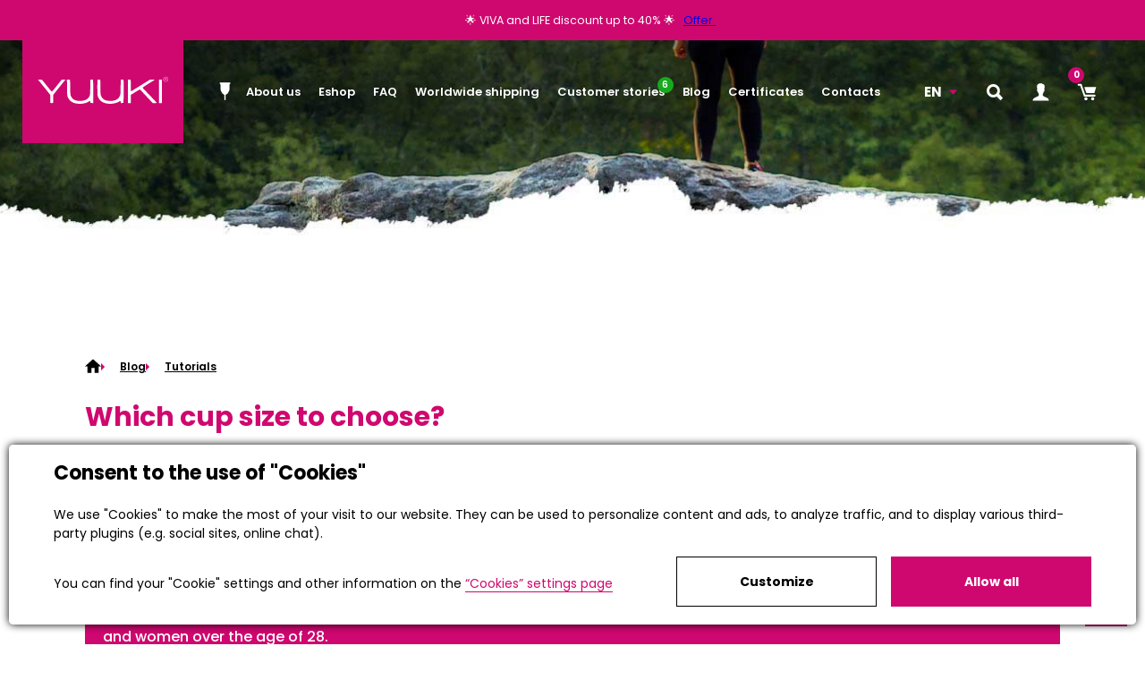

--- FILE ---
content_type: text/html; charset=utf-8
request_url: https://www.yuukicup.com/en/blog/which-cup-size-to-choose-detail-643
body_size: 15586
content:


<!DOCTYPE html>
<html lang="en">
<head id="ctl00_ctl00____head"><title>
	Which cup size to choose?
</title><meta name="robots" content="index, follow" />
<meta property="og:image" content="https://www.yuukicup.com/ew/ew_images/image_of_object?ObjectIdentifier=pli:3188a21b-d816-41a9-815b-9c7710c44d29&amp;amp;Filter=40be874e-33ea-4ce1-bb96-86bbe0f4ddf2&amp;amp;ImageIndex=0&amp;amp;FailImage=08b93926-2707-4228-864e-cbac33f4560f" />
<meta property="og:title" content="Which cup size to choose?" />
<meta property="og:url" content="http://www.yuuki.cz//en/blog/which-cup-size-to-choose-detail-643" />
<meta property="og:description" content="Perhaps you’ve decided to try a menstrual cup but are not sure which cup size is ideal for you? Here’s the answer." />
<meta property="og:site_name" content="Yuuki" />
<meta name="google-site-verification" content="2XmdvB6vDzC-Esyg3zpx8KauGDPEYxo-Jtfe2CGpmmQ" />
<link href="/ew/62129f58-6367-4cef-89e1-7a4d197a7cb7-en" rel="stylesheet" type="text/css"/>
<link href="/templates/widgets/CookieOptOut/css/CookieOptOut.css?v=1709731462" rel="stylesheet" type="text/css"/>
<link href="/templates/widgets/jquery.magnific-popup/jquery.magnific-popup.css" rel="stylesheet" type="text/css"/>
<link href="/templates/widgets/slick/slick.css" rel="stylesheet" type="text/css"/>
<link href="/templates/widgets/slick/slick-theme.css" rel="stylesheet" type="text/css"/>
<script type="text/javascript">
var dataLayer=dataLayer||[];

</script>
<script src="/ew/pregenerated_content/widget_group_shared.js" type="text/javascript"></script>
<script src="/templates/widgets/CookieOptOut/js/CookieOptOut.js?v=1709731364" type="text/javascript"></script>
<script src="/templates/js/main.js" type="text/javascript"></script>
<script src="/templates/js/new.js" type="text/javascript"></script>
<script src="/templates/widgets/jquery.magnific-popup/jquery.magnific-popup.min.js" type="text/javascript"></script>
<script src="/WebResource.axd?d=Gh_NGNofZs_0wmrKlnieaHrWsKrt3HYzpk9DV52AN8wjW18HuJfH3ioQ9qrCS1kA2Sm900fYhWGhJlaotMp7t4hM8qaaPpS9LpJ_6s6VJTWwog1S2T4bk1KXLhjAAo8iZALUSwsSnOuFVG5hNUMy7w2&amp;t=638587964014360396" type="text/javascript"></script>
<script type="text/javascript">
EwCore.applicationPath = "/"; EwCore.lang = "en"; EwCore.masterTemplateName = "main"; EwCore.extendPageContextData({"productsList":{"viewType":"itemDetail","productId":"3188a21b-d816-41a9-815b-9c7710c44d29","productItemId":643,"productObjId":"pli:3188a21b-d816-41a9-815b-9c7710c44d29","productTitle":"Which cup size to choose?","brand":null,"listId":"6050553f-955a-47bd-bba8-8a9285665498","list":"Blog","categoryId":"4a59794c-ecc5-43cb-9d03-1ab51a75cae6","categoryItemId":47,"categoryObjId":"plc:4a59794c-ecc5-43cb-9d03-1ab51a75cae6","categoryName":"Tutorials","rootCategoryId":"4a59794c-ecc5-43cb-9d03-1ab51a75cae6","rootCategoryItemId":47,"rootCategoryName":"Tutorials","categoryPathItemId":"47","categoryPath":"Tutorials"}});
</script>
<script src="/WebResource.axd?d=yxjqQbOPRCmCNXOsOszQ3mvla3_tWtiCQwe8LCv14b12-UMnqo2cxDbj3_xfNedb8703mHyqPSSaTmQiYXvRDljaQyde2l-JLW_Rx_HQaNmSCRc9KPmKBRxnZvtJqXSrTM2IZei00JOhcVADyiHXL69dHTv4X8JeS8HniEMb__cKGg5SdkNSL1S9KM4pOrlY0&amp;t=638587964487561559" type="text/javascript"></script>
<script src="/templates/js/shared.js" type="text/javascript"></script>
<script src="/templates/js/shared2.js" type="text/javascript"></script>
<script src="/templates/widgets/slick/slick.min.js" type="text/javascript"></script>
<script type="text/javascript">
DataViewManager.setFirstPageUrl(1, "/en/blog/which-cup-size-to-choose-detail-643");
DataViewManager.setStateContextData(1, {"sortVariants":{"items":[{"identifier":"date","name":null}],"propertyName":"Sort","selected":"date","default":""},"viewVariants":{"items":[],"propertyName":"View","selected":null,"default":""}})

</script>
<script type="text/javascript">
DataViewManager.setFirstPageUrl(2, "/en/blog/which-cup-size-to-choose-detail-643");
DataViewManager.setStateContextData(2, {"sortVariants":{"items":[{"identifier":"date","name":null}],"propertyName":"Sort","selected":"date","default":""},"viewVariants":{"items":[],"propertyName":"View","selected":null,"default":""}})

</script>
<script type="text/javascript">
DataViewManager.setFirstPageUrl(3, "/en/blog/which-cup-size-to-choose-detail-643");
DataViewManager.setStateContextData(3, {"sortVariants":{"items":[],"propertyName":"Sort","selected":null,"default":""},"viewVariants":{"items":[],"propertyName":"View","selected":null,"default":""}})

</script>
<script type="text/javascript">
DataViewManager.setFirstPageUrl(4, "/en/blog/which-cup-size-to-choose-detail-643");
DataViewManager.setStateContextData(4, {"sortVariants":{"items":[],"propertyName":"Sort","selected":null,"default":""},"viewVariants":{"items":[],"propertyName":"View","selected":null,"default":""}})

</script>
<script type="text/javascript">

                (function(w,d,s,l,i){w[l]=w[l]||[];w[l].push({'gtm.start':
new Date().getTime(),event:'gtm.js'});var f=d.getElementsByTagName(s)[0],
j=d.createElement(s),dl=l!='dataLayer'?'&l='+l:'';j.async=true;j.src=
'//www.googletagmanager.com/gtm.js?id='+i+dl;f.parentNode.insertBefore(j,f);
})(window,document,'script','dataLayer','GTM-5BDDKQX');


</script>

<meta http-equiv="Content-Type" content="text/html; charset=utf-8" />
<meta name="author" content="YUUKI" />
<meta name="viewport" content="width=device-width, initial-scale=1, user-scalable=no">
<meta http-equiv="X-UA-Compatible" content="IE=edge" />
<meta name="google-site-verification" content="au1FkzVF6It-zH3ZCDTn-rRyg7OgrEY49YLScIpGVWA" />


















<link href="/templates/styles/css/main.css" rel="stylesheet" type="text/css" />


<!-- Slick -->





<!-- favicons -->
<link rel="apple-touch-icon" sizes="180x180" href="/templates/styles/images/favicons/apple-touch-icon.png">
<link rel="icon" type="image/png" sizes="32x32" href="/templates/styles/images/favicons/favicon-32x32.png">
<link rel="icon" type="image/png" sizes="16x16" href="/templates/styles/images/favicons/favicon-16x16.png">
<link rel="manifest" href="/templates/styles/images/favicons/site.webmanifest">
<link rel="mask-icon" href="/templates/styles/images/favicons/safari-pinned-tab.svg" color="#5bbad5">
<link rel="shortcut icon" href="/templates/styles/images/favicons/favicon.ico">
<meta name="msapplication-TileColor" content="#da532c">
<meta name="msapplication-config" content="/templates/styles/images/favicons/browserconfig.xml">
<meta name="theme-color" content="#ffffff">
<link rel="shortcut icon" href="/favicon.ico" type="image/x-icon">

<!-- old favicons -->
<!--
<link rel="apple-touch-icon" sizes="180x180" href="/templates/styles/images/favicons/apple-touch-icon.png?v=2">
<link rel="icon" type="image/png" href="/templates/styles/images/favicons/favicon-32x32.png?v=2" sizes="32x32">
<link rel="icon" type="image/png" href="/templates/styles/images/favicons/favicon-16x16.png?v=2" sizes="16x16">
<link rel="manifest" href="/templates/styles/images/favicons/manifest.json?v=2">
<link rel="mask-icon" href="/templates/styles/images/favicons/safari-pinned-tab.svg?v=2" color="#258a06">
<link rel="shortcut icon" href="/templates/styles/images/favicons/favicon.ico?v=2">
<meta name="msapplication-config" content="/templates/styles/images/favicons/browserconfig.xml">
<meta name="theme-color" content="#ffffff">
-->

<meta name="description" content="Perhaps you’ve decided to try a menstrual cup but are not sure which cup size is ideal for you? Here’s the answer." /><meta name="keywords" content="which,cup,size,choose" /></head>
<body>
    
    
    


    <div class="inpage_cookieOptOutForm hidden" data-nosnippet="true" style="display: none;">
        

<div id="cookieOptOutForm" class="formSkinDefault cookieOptOutForm" data-show-detailed="0" data-nosnippet="true">
    <div class="cookies-box2" data-nosnippet="true">
        <a class="cookie-button-back" data-hide-possible="true" data-detailed-condition="true" href="javascript:toggleCookieOptOutFormDetail();">Back</a>

        <div data-hide-possible="true" data-detailed-condition="true">
            <div><p class="h1-second">"Cookies" settings</p><p>We use "cookies" to make the most of your visit to our website. They can be used to personalize content and ads, to analyze traffic, and to display various third-party plugins (e.g. social sites, online chat). At the same time, we share information about your use of the site in an anonymized form with our partners in the field of social networks, advertising and web analytics. <a href="http://www.google.com/policies/privacy/partners/" target="_blank">More information can be found here.</a></p></div>
                <div class="cookie-box__card" style="">
        <div class="cookie-card">
            <p class="h2text">Marketing</p><p>Marketing "Cookies" are used to monitor customer behavior on the site. Their goal is to provide relevant and useful advertising for each individual user, making them beneficial to all. (<a href="/pages/cookies/table.aspx#marketing" target="_blank">more</a>)</p>
            <div class="cookie-button-slider__wrapper">
                <label class="cookie-button-slider">
                            <input type="checkbox" data-consent="true" id="ad_storage" />
                    <span class="cookie-slider"></span>
                </label>
            </div>
        </div>
    </div>

                <div class="cookie-box__card" style="">
        <div class="cookie-card">
            <p class="h2text">Statistics</p><p>Statistical "Cookies" help website owners to understand how users behave on their sites by collecting and reporting anonymous data. (<a href="/pages/cookies/table.aspx#analytics" target="_blank">more</a>)</p>
            <div class="cookie-button-slider__wrapper">
                <label class="cookie-button-slider">
                            <input type="checkbox" data-consent="true" id="analytics_storage" />
                    <span class="cookie-slider"></span>
                </label>
            </div>
        </div>
    </div>

                <div class="cookie-box__card" style="">
        <div class="cookie-card">
            <p class="h2text">Technical</p><p>These "Cookies" are indispensable for the functionality of the website and ensure its functioning, for example, when navigating and making user sections available. This site cannot function properly if cookies are not enabled. (<a href="/pages/cookies/table.aspx#necessary" target="_blank">more</a>)</p>
            <div class="cookie-button-slider__wrapper">
                <label class="cookie-button-slider">
                        <input type="checkbox" class="readonly" data-consent="true" id="functionality_storage" onclick="return false;" checked="checked" />
                    <span class="cookie-slider"></span>
                </label>
            </div>
        </div>
    </div>

                <div class="cookie-box__card" style="display:none;">
        <div class="cookie-card">
            <p class="h2text">Personalization</p><p>These "cookies" primarily help to personalize the content, for example, by offering specific products according to the history of your web browsing or according to orders. (<a href="/pages/cookies/table.aspx" target="_blank">more</a>)</p>
            <div class="cookie-button-slider__wrapper">
                <label class="cookie-button-slider">
                        <input type="checkbox" class="readonly" data-consent="true" id="personalization_storage" onclick="return false;" checked="checked" />
                    <span class="cookie-slider"></span>
                </label>
            </div>
        </div>
    </div>

                <div class="cookie-box__card" style="display:none;">
        <div class="cookie-card">
            <p class="h2text">Safety</p><p>Our website does not use security "Cookies". (<a href="/pages/cookies/table.aspx" target="_blank">more</a>)</p>
            <div class="cookie-button-slider__wrapper">
                <label class="cookie-button-slider">
                        <input type="checkbox" class="readonly" data-consent="true" id="security_storage" onclick="return false;" checked="checked" />
                    <span class="cookie-slider"></span>
                </label>
            </div>
        </div>
    </div>

                <div class="cookie-box__card" style="">
        <div class="cookie-card">
            <p class="h2text">User preferences</p><p>It monitors the user's consent to provide user data to Google services for advertising purposes(<a href="/pages/cookies/table.aspx#marketing" target="_blank">more</a>)</p>
            <div class="cookie-button-slider__wrapper">
                <label class="cookie-button-slider">
                            <input type="checkbox" data-consent="true" id="ad_user_data" />
                    <span class="cookie-slider"></span>
                </label>
            </div>
        </div>
    </div>

                <div class="cookie-box__card" style="">
        <div class="cookie-card">
            <p class="h2text">Personalization data</p><p>Monitors user consent to target personalized ads by Google services (products). (<a href="/pages/cookies/table.aspx#marketing" target="_blank">more</a>)</p>
            <div class="cookie-button-slider__wrapper">
                <label class="cookie-button-slider">
                            <input type="checkbox" data-consent="true" id="ad_personalization" />
                    <span class="cookie-slider"></span>
                </label>
            </div>
        </div>
    </div>

        </div>

        <div data-hide-possible="true" data-detailed-condition="false">
            <p class="h1-first">Consent to the use of "Cookies"</p><p>We use "Cookies" to make the most of your visit to our website. They can be used to personalize content and ads, to analyze traffic, and to display various third-party plugins (e.g. social sites, online chat).</p>
        </div>
        <div class="cookies-box__bottom">
            <div class="common__content">
                <p>You can find your "Cookie" settings and other information on the <a href="/pages/cookies/info.aspx?Lang=en" target="_blank">“Cookies” settings page</a></p>
            </div>

            <div class="cookies-box__buttons">
                
                <a class="cookie-button cookie-button--settings" data-hide-possible="true" data-detailed-condition="false" href="javascript:toggleCookieOptOutFormDetail();">Customize</a>
                <a class="cookie-button cookie-button--settings" data-hide-possible="true" data-detailed-condition="true" href="javascript:consentChosen();">Allow selected</a>
                <a class="cookie-button cookie-button--allow" href="javascript: consentAll();">Allow all</a>
            </div>
        </div>
    </div>
</div>
<script>
    var cookieOptOutFormDetailed = document.getElementById('cookieOptOutForm').getAttribute('data-show-detailed') == "1";
    var hideItems = Array.from(document.querySelectorAll('[data-hide-possible="true"]'));
    var consentItems = Array.from(document.querySelectorAll('[data-consent="true"]'));
	handleHideItems();
    function toggleCookieOptOutFormDetail() {
        cookieOptOutFormDetailed = !cookieOptOutFormDetailed;
        handleHideItems();
    }

    function handleHideItems() {
        hideItems.forEach(item => {
            var hasToBeTrue = item.getAttribute('data-detailed-condition') !== "false";
            if ((hasToBeTrue !== false && cookieOptOutFormDetailed !== false) || (hasToBeTrue !== true && cookieOptOutFormDetailed !== true)) {
                item.style.display = "block";
            } else {
                item.style.display = "none";
            }
        });
    }

    function consentChosen() {
        consentItems.forEach(item => {
            cookieOptOutSetConsent(item.id, item.checked ? "1" : "0");
        });
        cookieOptOutPost();
        $.magnificPopup.close();
    }

    function consentAll() {
        cookieOptOutSetConsentAll();
        $.magnificPopup.close();
    }

    window.addEventListener("load", function (event) {
        cookieOptOutLoad();
        //handleHideItems();
    });
</script>


    </div>

    <div class="page m-auto">
        
            <header class="header" role="banner">
                 <div class="header__news-line">
                    <div class="news-line">
  <p>
    🌟&nbsp;VIVA and LIFE discount up to 40% 🌟&nbsp;&nbsp;&nbsp;<a href="https://www.yuukicup.com/en/eshop/menstrual-cup-44">Offer&nbsp;</a> 
  </p>
</div>
                     <div class="news-line-mobile">🌟&nbsp;VIVA and LIFE discount up to 40%🌟&nbsp;&nbsp;<a href="https://www.yuukicup.com/en/eshop/menstrual-cup-44">Offer</a> 
</div>
                </div>

                <div class="header__container m-auto">

                    <div class="header__logo">
                        
    <div class="header__logo header__logo--page">
        <a class="logo-link" href="/en" title="Back to homepage">
            <span class="hidden">YUUKI</span>
            <div class="logo-svg">
                <?xml version="1.0" encoding="UTF-8" standalone="no" ?>
                <svg xmlns:dc="http://purl.org/dc/elements/1.1/"
                     xmlns:cc="http://creativecommons.org/ns#"
                     xmlns:rdf="http://www.w3.org/1999/02/22-rdf-syntax-ns#"
                     xmlns:svg="http://www.w3.org/2000/svg"
                     xmlns="http://www.w3.org/2000/svg"
                     viewBox="0 0 675 156"
                     height="41"
                     width="215"
                     version="1.1"
                     id="svg4136">
                    <metadata id="metadata4142">
                        <rdf:RDF>
                            <cc:Work rdf:about="">
                                <dc:format>image/svg+xml</dc:format>
                                <dc:type rdf:resource="http://purl.org/dc/dcmitype/StillImage" />
                                <dc:title></dc:title>
                            </cc:Work>
                        </rdf:RDF>
                    </metadata>
                    <path id="path4146"
                          d="m 12.294922,17.369141 c -0.750084,0.681393 -0.123969,1.71909 1.550781,3.341797 C 14.861186,21.694868 20.39115,28.35 26.134766,35.5 c 17.119331,21.31117 36.879137,45.864641 38.568359,47.925781 0.868352,1.05954 3.090205,3.908035 4.9375,6.328125 L 73,94.152344 73,113.91016 c 0,10.86621 0.299349,20.05716 0.666016,20.42382 l 0.002,0 c 0.833497,0.83352 10.614153,0.8782 12.75,0.0586 1.368789,-0.52525 1.586302,-3.31937 1.607422,-20.75 L 88.048828,93.5 97.623047,81.5 C 102.88822,74.9 113.10778,62.075 120.33398,53 c 7.2262,-9.075 13.37993,-16.725 13.67579,-17 0.29585,-0.275 3.00007,-3.65 6.00781,-7.5 3.00775,-3.85 6.27449,-7.888359 7.25976,-8.974609 1.19908,-1.32231 1.54118,-1.773471 1.06836,-2.15625 l -17.39453,0 c -1.88283,1.190372 -3.66632,3.431217 -6.81055,7.630859 -1.44123,1.925 -11.31104,14.44038 -21.93164,27.8125 -15.759217,19.84203 -19.708116,24.2554 -21.472652,24 -1.189171,-0.17212 -4.203621,-2.830053 -6.699219,-5.908203 -2.495599,-3.07815 -13.037213,-16.12815 -23.425781,-29 C 40.523787,29.405432 31.599533,18.643132 30.275391,17.369141 l -17.980469,0 z m 144.544918,0 0.42383,38.441406 c 0.45975,41.75156 0.61951,43.142587 6.22656,54.189453 4.06714,8.01297 8.88878,13.42929 15.85743,17.81641 10.64963,6.7045 16.90436,8.77616 30.65234,10.15234 10.96651,1.09775 14.4928,1.1032 24.66602,0.0312 12.11287,-1.27633 24.73783,-5.5908 32.46875,-11.0957 1.47027,-1.04692 3.59238,-1.9043 4.71484,-1.9043 1.72524,0 2.08804,0.73455 2.3457,4.75 l 0.30469,4.75 7.25781,0.29492 7.25781,0.29297 -0.25781,-59.292968 -0.2539,-58.425781 -14.50391,0 0,34.939453 c 0,39.30661 -0.43388,42.87213 -6.41406,52.691406 -4.25783,6.99122 -11.18216,12.31045 -20.08594,15.42969 -8.91736,3.124 -14.31437,3.82394 -28.2168,3.66406 -24.33997,-0.27991 -37.64973,-8.99518 -44.47265,-29.123047 C 174.037,92.688703 173.43931,78.66122 173.06641,54 l -0.55274,-36.630859 -15.67383,0 z m 154.17383,0 c -1.4914,6.010453 -1.48963,72.237193 0.11524,79.9375 2.65162,12.722759 11.16523,24.819169 22.15429,31.474609 8.84487,5.35682 17.69507,7.96553 32.7168,9.64063 17.18723,1.91656 43.99161,-3.7647 53.66406,-11.37305 C 421.09694,125.92172 423.33394,125 424.63477,125 426.80901,125 427,125.40626 427,130.04297 l 0,5.04492 7.25,-0.29492 7.25,-0.29297 0.25781,-58.435547 c 0.18452,-41.772417 0.0258,-55.929873 -0.74414,-58.695312 l -13.10351,0 c -0.56763,2.194089 -0.90621,13.244541 -0.97657,32.173828 -0.0653,17.57644 -0.49816,34.612592 -0.96093,37.857422 C 422.46209,112.01526 405.38156,124.35525 375,124.22656 348.24881,124.11324 334.72621,116.28054 327.85742,96.917969 325.6793,90.778009 325.5657,88.92381 325.20703,54 324.9267,26.703947 324.72872,19.500913 323.80859,17.369141 l -12.79492,0 z m 151.98633,0 0,58.65039 0,58.980469 7.5,0 7.5,0 0,-20.43164 0,-20.431641 2.9043,-2.06836 C 482.5017,90.930909 484.10861,90 484.47461,90 c 0.366,0 2.54661,-1.284739 4.8457,-2.855469 2.2991,-1.57073 7.32969,-4.772384 11.17969,-7.115234 3.85,-2.34286 10.23067,-6.233121 14.17969,-8.644531 C 518.62871,68.973356 522.49229,67 523.26562,67 c 0.77334,0 5.16321,4.060097 9.75586,9.023438 4.59264,4.963349 10.17907,10.941563 12.41407,13.283203 2.235,2.34164 7.21445,7.647149 11.06445,11.791019 3.85,4.14387 12.57111,13.4676 19.38086,20.71875 L 588.26367,135 l 10.36719,0 C 604.33361,135 609,134.71585 609,134.36914 c 0,-0.64373 -19.16675,-21.07339 -42.5332,-45.335937 -27.51869,-28.57403 -28.64987,-29.839674 -28.30078,-31.652344 0.31704,-1.64623 20.18713,-14.717161 50.1875,-33.013671 5.86385,-3.576231 9.25344,-6.035337 9.68164,-6.998047 l -24.39844,0 -4.4707,2.988281 C 557.49838,28.155992 497.98727,65 497.05859,65 c -0.49075,0 -1.04127,0.352643 -1.22461,0.783203 C 495.18122,67.316243 482.01318,75 480.03906,75 c -1.96071,0 -2.01475,-0.70899 -2.27344,-29.25 l -0.25781,-28.380859 -14.50781,0 z m 157,0 0,58.748047 0,58.882812 7.5,0 7.5,0 0,-58.882812 0,-58.748047 -15,0 z"
                          style="fill:#fff" />
                    <path id="path4703"
                          d="m 652.23417,27.5903 c -1.25569,-0.198102 -2.4735,-0.586332 -3.67948,-1.173083 -4.04993,-1.971814 -6.65125,-5.931276 -6.88794,-10.488727 -0.15149,-2.915274 0.74441,-5.776936 2.567,-8.195106 4.46058,-5.919206 13.31905,-6.516462 18.49092,-1.246624 1.11012,1.131797 1.67583,1.925049 2.35041,3.299019 3.46647,7.064183 -0.44144,15.580398 -8.04421,17.53059 -1.28527,0.329751 -3.60374,0.462141 -4.7967,0.273931 z m 4.0866,-1.48061 c 5.22513,-1.081293 8.91764,-6.012409 8.58626,-11.465559 -0.28759,-4.745577 -3.19188,-8.537044 -7.60395,-9.92817 -3.82151,-1.204792 -8.11286,-0.165161 -10.92485,2.646762 -1.42492,1.425748 -2.45101,3.209838 -2.99069,5.201491 -0.39173,1.446649 -0.39292,4.107048 0,5.562424 1.54565,5.761314 7.10216,9.190386 12.9356,7.983052 z m -6.69147,-2.961651 c -0.16569,-0.165155 -0.18699,-1.02489 -0.18699,-7.678225 0,-6.351197 0.026,-7.513635 0.16924,-7.632655 0.12426,-0.102289 0.96691,-0.13032 3.10667,-0.103253 l 2.93743,0.03714 0.63199,0.332865 c 2.26876,1.194396 3.16703,3.827375 2.07112,6.065547 -0.30061,0.615237 -1.54684,1.945227 -1.8214,1.945227 -0.24025,0 -0.0923,0.193599 0.31599,0.413033 1.01781,0.548657 1.68411,1.804717 1.77406,3.345165 0.0888,1.526495 0.23433,2.000659 0.6592,2.148936 0.30416,0.10587 0.3444,0.172231 0.31245,0.507736 -0.0485,0.50336 -0.53612,0.713642 -1.02136,0.44104 -0.60003,-0.336172 -0.85921,-1.027372 -0.9681,-2.580546 -0.1432,-2.046569 -0.49115,-2.597253 -2.13147,-3.37705 -0.75271,-0.358117 -0.81188,-0.366559 -2.8108,-0.405101 l -2.04153,-0.03939 0,3.19676 c 0,2.748346 -0.026,3.222843 -0.18581,3.382736 -0.10178,0.102289 -0.28404,0.185977 -0.40594,0.185977 -0.12071,0 -0.30297,-0.08369 -0.40475,-0.185977 z m 5.8867,-7.813504 c 0.30416,-0.103629 0.81187,-0.421607 1.12905,-0.706614 1.75631,-1.578553 1.38351,-4.379686 -0.72193,-5.428711 -0.59293,-0.295457 -0.67341,-0.303832 -2.95281,-0.303832 l -2.34451,0 0,3.313784 0,3.31379 2.16934,0 c 1.67228,0 2.2948,-0.04309 2.72086,-0.188417 z"
                          style="fill:#fff" />
                </svg>

            </div>
        </a>
    </div>





                    </div>

                    <nav class="header__navigation">
                        
            <ul class="navigation" role="list">
                    <li>
                            <a class="ripple-here" href="/en"><span>Homepage</span></a>
                    </li>
                    <li>
                            <a class="ripple-here" href="/en/yuuki"><span>About us</span></a>
                    </li>
                    <li>
                            <a class="ripple-here" href="/en/eshop/category"><span>Eshop</span></a>
                    </li>
                    <li>
                            <a class="ripple-here" href="/en/faq"><span>FAQ</span></a>
                    </li>
                    <li>
                            <a class="ripple-here" href="/en/time-of-delivery"><span>Worldwide shipping</span></a>
                    </li>
                    <li>
                            <a class="ripple-here" href="/en/stories"><span>Customer stories<div class='stories'>6</div></span></a>
                    </li>
                    <li>
                            <a class="ripple-here" href="/en/blog"><span>Blog</span></a>
                    </li>
                    <li>
                            <a class="ripple-here" href="/certificates"><span>Certificates</span></a>
                    </li>
                    <li>
                            <a class="ripple-here" href="/en/contact-information"><span>Contacts</span></a>
                    </li>
            </ul>

                    </nav>

                     <div class="header__controls">

                         <div class="header__lang-box">
                            <button class="lang-toggle-button" data-target=".lang-menu" data-toggle="collapse">EN<span><i aria-hidden="true" class="fa fa-caret-down"></i></span></button> 
<div class="lang-menu collapse">
  <ul>
    <li>
      <a class="ripple-here" href="/">CZ</a> 
    </li>
    <li>
      <a class="ripple-here" href="/it">IT</a> 
    </li>
    <li>
      <a class="ripple-here" href="/fr">FR</a> 
    </li>
    <li>
      <a class="ripple-here" href="/de">DE</a> 
    </li>
    <li>
      <a class="ripple-here" href="/es">ES</a> 
    </li>
    <li>
      <a class="ripple-here" href="http://www.yuukicup.mx/es" rel="nofollow" target="_blank">ES(MX)</a> 
    </li>
    <li>
      <a class="ripple-here" href="/ko">KO</a> 
    </li>
    <li>
      <a class="ripple-here" href="/ru">RU</a> 
    </li>
    <li>
      <a class="ripple-here" href="/sk">SK</a> 
    </li>
  </ul>
</div>
                        </div>

                        <button type="button" class="search-toggle-button header-search-toggle" data-toggle="collapse" data-target=".search-box">
                            <?xml version="1.0" encoding="UTF-8" standalone="no"?>
                            <img src="/templates/styles/images/search.svg" alt="" />
                        </button>

                        <div class="header__link"><div id="ctl00_ctl00_ctl07">
    <a href="javascript: openDialogLoginForm()" class="userButton controlHeaderButton">
        <div class="buttonIcon">
            <img src="/templates/styles/images/user.svg" alt=""/>
        </div>
        
    </a>
</div><script type="text/javascript">//<![CDATA[
PartialRenderControls.registerPartialRenderControlInstance('ctl00_ctl00_ctl07', 'Em_ShopOrders_CustomerLoginStatus', {"templateName":null}, 'Shop,ShopCustomer');
//]]></script>
</div>

                        <div class="header__link"><div id="ctl00_ctl00_ctl08">
<a href="/en/shop/cart" class="cartButton controlHeaderButton">
    <div class="buttonIcon">
        <img src="/templates/styles/images/cart.svg" alt=""/>
    </div>
    <div class="buttonCounter">
        <strong>
            0
        </strong>
    </div>
</a></div><script type="text/javascript">//<![CDATA[
PartialRenderControls.registerPartialRenderControlInstance('ctl00_ctl00_ctl08', 'Em_ShopOrders_CartPreview', {"templateName":null,"cartName":null}, 'Shop,ShopCustomer,ShopOrders,ShopCart');
//]]></script>
</div>

                          

                        <div class="header-navigation-button" id="header-toggler" aria-expanded="false">
                            <span></span>
                            <span></span>
                            <span></span>
                            <span></span>
                        </div>

                    </div>  

                    <div class="header-searching" style="display: none;">
                        <div class="header-searching__overlay"></div>
                        <div class="header-searching__panel">
                            <div class="container">
                                <div id="ctl00_ctl00_ctl09"><div data-ew-component="ShopSearch"
         data-list-id="8808d96b-7571-4a16-bfc1-101dcdde6a4d"
         data-search-url="/en/eshop"
         data-offset-width="0"
         data-offset-left="0"
         data-offset-top="0">
    <div class="search clearfix">
        <div class="searchContainer">
            <input class="inputSearch" type="text" value="" data-ew-search-element="input" placeholder="Search..." />
            
            <button class="header-search-toggle search-close-button" data-toggle="collapse" data-target=".search-box">
                <span>+</span>
            </button>
            <div class="quickSearchSuggestionsBox" data-ew-search-element="suggestionsBox"></div>

        </div>

    </div>
</div></div><script type="text/javascript">//<![CDATA[
PartialRenderControls.registerPartialRenderControlInstance('ctl00_ctl00_ctl09', 'Ew_Core_TemplateInclude', {"name":"shopSearch","folderName":null}, undefined);
//]]></script>

                            </div>
                        </div>
                    </div>

                  
                </div>
            </header>

                <main class="content" role="main">
                    




<div class="content__blog">

        <div class="container container--subpage">

            <div class="blog" itemscope itemtype="http://schema.org/Product">
                
        <div class="breadcrumbs-box">
	        
    <ul class="breadcrumbs">
        <li class="breadcrumb-item item0">
        <a href="/" >
            <span>
                <svg xmlns="http://www.w3.org/2000/svg" width="18" height="18" viewBox="0 0 510 510"><polygon points="204 471.8 204 318.8 306 318.8 306 471.8 433.5 471.8 433.5 267.8 510 267.8 255 38.3 0 267.8 76.5 267.8 76.5 471.8 " /></svg>
            </span>
        </a>
    </li>
        <li itemscope itemtype="http://data-vocabulary.org/Breadcrumb" class="breadcrumb-item item1">
        <a href="/en/blog" itemprop=url>
            <span>
                    <span itemprop=title><span>Blog</span></span>
            </span>
        </a>
    </li>

                <li itemscope itemtype="http://data-vocabulary.org/Breadcrumb" class="breadcrumb-item item2 last">
        <a href="/en/blog/tutorials-47" itemprop=url>
            <span>
                    <span itemprop=title><span>Tutorials</span></span>
            </span>
        </a>
    </li>

    </ul>


        </div>
    


                <div class="texts-default">
                    <h1 itemprop="name">Which cup size to choose?</h1>

                        <p>Perhaps you’ve decided to try a menstrual cup but are not sure which cup size is ideal for you? Here’s the<strong> answer</strong>.</p>

<p>
  Cups sizes are <strong>indicated by numbers</strong>. 
</p>
<p class="zvyraznenyText">
  Size number 1 is a small cup for young girls and women who have not yet given birth. 
  <br />
  Cup number 2 (bigger cup) is designed for any woman who has already given birth, as well as for women
  with a regular sex life and women over the age of 28. 
</p>
<p>
  The size can be found on the upper edge of each cup (opposite the Yuuki logo) and is marked as either
  number 1 or 2. 
</p>
<h2>Cup sizes 
</h2>
<p>
  To get a better idea you can compare the sizes of both cups. 
</p>
<div class="row">
  <div class="col-md-6"><div class='blog-wide-image'><img class='blogImg m-auto' src='/ew/ew_images/image_of_object?ObjectIdentifier=pli:3188a21b-d816-41a9-815b-9c7710c44d29&amp;Filter=40be874e-33ea-4ce1-bb96-86bbe0f4ddf2&amp;ImageIndex=2' alt='Image 2' /></div> 
    <br />
    <h3>Cup No. 1 (smaller) 
    </h3>
    <ul>
      <li>
        cup length including stem: 67 mm (49 mm excluding stem) 
      </li>
      <li>
        cup width (diameter): 41 mm 
      </li>
      <li>
        total volume of cup: 24 ml 
      </li>
      <li>
        safe volume of cup: 14 ml - up to safety ring 
      </li>
      <li>
        cup volume up to air vents: 17.5 ml 
      </li>
    </ul>
  </div>
  <div class="col-md-6"><div class='blog-wide-image'><img class='blogImg m-auto' src='/ew/ew_images/image_of_object?ObjectIdentifier=pli:3188a21b-d816-41a9-815b-9c7710c44d29&amp;Filter=40be874e-33ea-4ce1-bb96-86bbe0f4ddf2&amp;ImageIndex=3' alt='Image 3' /></div><br />
    <h3>Cup No. 2 (larger) 
    </h3>
    <ul>
      <li>
        cup length including stem: 75,4 mm (57,4 mm excluding stem) 
      </li>
      <li>
        cup width (diameter): 46 mm 
      </li>
      <li>
        total volume of cup: 37 ml 
      </li>
      <li>
        safe volume of cup: 24 ml - up to safety ring 
      </li>
      <li>
        cup volume up to air vents: 28 ml 
      </li>
    </ul>
  </div>
</div>
<p>
  Of course, it is not possible to specify the size each woman needs. The figures are approximate and depend
  on a range of factors. 
</p>
<h4>Our recommendations 
</h4>
<p>
  If you’re unsure, we recommend buying the bigger cup. If the cup is too big, you can save it for the future
  and buy the smaller cup. 
</p>
<p>
  Unfortunately, for reasons of hygiene we are unable to exchange a used menstrual cup, as we’re sure you’ll
  understand. 
</p>
<p>
  Our range includes two types of cup - Classic and Soft. We have started selling the Soft cup in response
  to customers who found the Classic cup unsuitable. 
</p>
<p>
  We’re sure you now have a clear idea of which size to choose. If you have any further questions, <a href="/en/contact-information">contact
  us</a>. 
</p><div class='blog-wide-image'><img class='blogImg m-auto' src='/ew/ew_images/image_of_object?ObjectIdentifier=pli:3188a21b-d816-41a9-815b-9c7710c44d29&amp;Filter=40be874e-33ea-4ce1-bb96-86bbe0f4ddf2&amp;ImageIndex=1' alt='Image 1' /></div>

                    

                </div>
            </div>
        </div>



<div class="container container--blog">
    <div class="blog__list">
        <h2 class="blog-list-title related-blog-title">Related articles</h2>
        <div class="blog-list">

                <article role="article" class="blog-list__item">

                    <a href="/en/blog/a-cup-or-a-tampon-detail-862" class="blog-item" title="A cup or a tampon?">
                        <div class="blog-item__image">
                            <img alt="" src="/ew/ew_images/image_of_object?ObjectIdentifier=pli:f2f95528-b7bb-477a-b61e-66b3163a2110&amp;Filter=5f6b2d05-4156-45f0-8c0e-6dbcfff09da8&amp;ImageIndex=0&amp;FailImage=08b93926-2707-4228-864e-cbac33f4560f" />
                        </div>


                        <div class="blog-item__content">

                            <div class="blog-item__category mb-2">
                                <span class='News'>News</span>
                            </div>
                            <h2 class="blog-item__title">A cup or a tampon?</h2>

                            <p class="blog-item__text">
                                In any women's handbag you can find - besides other necessities - also an emergency pad or a tampon. Even that these are the most commonly used feminine hygiene products by women, menstrual cups are proud to be taking as well their place too. 
                            </p>
                        </div>

                    </a>

                </article>
                <article role="article" class="blog-list__item">

                    <a href="/en/blog/what-s-the-difference-between-a-softer-and-harder-cup-detail-739" class="blog-item" title="What’s the difference between a softer and harder cup?">
                        <div class="blog-item__image">
                            <img alt="" src="/ew/ew_images/image_of_object?ObjectIdentifier=pli:e189e142-452a-4c87-a170-4e25cd692553&amp;Filter=5f6b2d05-4156-45f0-8c0e-6dbcfff09da8&amp;ImageIndex=0&amp;FailImage=08b93926-2707-4228-864e-cbac33f4560f" />
                                <div class="video-overlay">
                                    <div class="video-icon">
                                        <span><i class="fa fa-play" aria-hidden="true"></i></span>
                                    </div>
                                </div>
                        </div>


                        <div class="blog-item__content">

                            <div class="blog-item__category mb-2">
                                <span class='Tutorials'>Tutorials</span>
                            </div>
                            <h2 class="blog-item__title">What’s the difference between a softer and harder cup?</h2>

                            <p class="blog-item__text">
                                Are you wondering whether you need a <strong>Classic</strong> cup or a<strong> Soft</strong> one? Not
sure what "<strong>shore</strong>" means? You can find the answer here.
                            </p>
                        </div>

                    </a>

                </article>
                <article role="article" class="blog-list__item">

                    <a href="/en/blog/inserting-the-cup-detail-552" class="blog-item" title="Inserting the cup">
                        <div class="blog-item__image">
                            <img alt="" src="/ew/ew_images/image_of_object?ObjectIdentifier=pli:1fef01ae-5466-4fe1-91b8-5fac206055ac&amp;Filter=5f6b2d05-4156-45f0-8c0e-6dbcfff09da8&amp;ImageIndex=0&amp;FailImage=08b93926-2707-4228-864e-cbac33f4560f" />
                        </div>


                        <div class="blog-item__content">

                            <div class="blog-item__category mb-2">
                                <span class='Tutorials'>Tutorials</span>
                            </div>
                            <h2 class="blog-item__title">Inserting the cup</h2>

                            <p class="blog-item__text">
                                With a little patience, inserting the cup is comfortable and quick, even during the first few times. We’ve prepared a few tips for you to make it easier to start using the cup.
                            </p>
                        </div>

                    </a>

                </article>
        </div>
    </div>
</div>




<div class="faq-list">
</div>








</div>
	
 
                </main>  


                <footer class="footer" role="contentinfo">
                        <div class="container">
                            <div class="footer__content">
                                <div class="footer__box">
                                    <div class="footer__title">Become part of our community 
</div>
<div class="footer__text">
  <p>
    No annoying offers - just discounts and news 
  </p>
</div>

                                    
                                    
<div class="home-newsletter mt-2" id="newsletterBox">
    <form class="home-newsletter__form">
        <div class="home-newsletter__field">
            <div class="formField formField-textBox">
                <div class="label">
                    <label class="val_required val_email">E-mailová adresa</label>
                </div>
                <div class="edit">
                    <input class="val_required val_email" placeholder="Your email address" type="email">
                    <span class="val_required val_email"></span>
                </div>
            </div>
            <div class="home-newsletter__button">
                <input class="btn btn-primary" data-form-button="submit" type="submit" value="Start to subscribe">
            </div>
        </div>
    </form>
</div>

                                   
                                    
                                </div>
                                <div class="footer__box">
                                    <div class="footer__title">YUUKI Company s.r.o. 
</div>
<div class="footer__text">
  <p>
    Křižanská 1<br />
    460 10 Liberec<br />
    Czech Republic<br />
    <br />
    ID No.: 06801927<br />
    VAT No.: CZ06801927 
  </p>
</div>
                                </div>
                                <div class="footer__box">
                                    <div class="footer__title">
                                        Delivery and payment
                                    </div>
                                    <nav class="footer-text">
                                        <ul>
	<li><a href="/en/transport">Delivery and payment method</a></li>
	<li><a href="/en/time-of-delivery">Time of delivery</a></li>
	<li><a href="/en/terms-and-conditions">Terms and Conditions</a></li>
</ul>


                                    </nav>
                               
                                </div>
                                <div class="footer__box">
                                    <div class="footer__title">Contact 
</div>
<div class="footer__text">
  <p>
    <a href="tel:+420775059643"><img src="/templates/styles/images/phone.svg" alt="" class="mr-15"/>+420 775 059 643</a>
    <a href="tel:+420732766278"><img src="/templates/styles/images/phone.svg" alt="" class="mr-15" />+420 732 766 278</a> 
    <br />
    <span><img src="/templates/styles/images/skype.svg" alt="" class="mr-15" />yuuki.cup</span>
   
    <a href="mailto:yuuki@yuuki.cz"><img src="/templates/styles/images/mail.svg" alt="" class="mr-15" />yuuki@yuuki.cz</a> 
    
    <a href="https://www.facebook.com/people/Menstrual-cup-Yuuki/100039504624972/"><img src="/templates/styles/images/facebook.svg" alt="" class="mr-15" />facebook.com/yuuki.cz</a> 
  </p>
</div>

                                   <!-- <a href="https://mall.cz/partner/yuuki-company-s-r-o" target="_blank" rel="noopener" action=""><img src="https://i.cdn.nrholding.net/document/46896840" width="202" height="74" alt="Najdete nás i na MALL.CZ"></a>-->
                                </div>
                                  <div class="footer__payment-cards">
                                      <span class="card-icon"><img src="/templates/styles/images/cards/visa.svg" alt="Visa" /></span>
    <span class="card-icon"><img src="/templates/styles/images/cards/visa_electron.svg" alt="Visa Electron" /></span>
    <span class="card-icon"><img src="/templates/styles/images/cards/masterard_electronic.svg" alt="Mastercard Electronic" /></span>
    <span class="card-icon"><img src="/templates/styles/images/cards/mastercard.svg" alt="Mastercard" /></span>
    <span class="card-icon"><img src="/templates/styles/images/cards/maestro.svg" alt="Maestro" /></span>
    <span class="card-icon"><img class="gopay-icon" src="/templates/styles/images/cards/paypal.svg" alt="PayPal" /></span>
    <a href="https://gopay.com/" target="_blank" rel="nofollow" class="card-icon"><img class="gopay-icon" src="/templates/styles/images/cards/gopay.svg" alt="GoPay" /></a>
                                 </div>
                                <div class="footer__slideTo">
                                    <a href="javascript:slideTo('.header')"><img src="/templates/styles/images/arrowTop.svg"></a>
                                 </div>
                            </div>
                           
                        <div class="copyright">
                            Powered by <a target="_blank" href="http://www.easyweb.cz/?utm_source=footer&utm_medium=referral&utm_campaign=EW">EasyWeb</a> | <a target="_blank" href="https://www.cstechnologies.cz/?utm_source=footer&utm_medium=referral&utm_campaign=CS"><span>Tvorba webových stránek </span><span>© 2026 - CS Technologies s.r.o.</span></a>
<a href="/pages/cookies/info.aspx?Lang=en"><span>Nastavení soukromí</span></a>
                        </div>
                     
                    </div>
                </footer>
            </div>
    
</body>
</html>




--- FILE ---
content_type: image/svg+xml
request_url: https://www.yuukicup.com/templates/styles/images/cards/masterard_electronic.svg
body_size: 14301
content:
<?xml version="1.0" encoding="UTF-8" standalone="no"?>
<svg xmlns:svg="http://www.w3.org/2000/svg" xmlns="http://www.w3.org/2000/svg" viewBox="0 0 82.5625 52.237499" version="1.1">
  <g transform="matrix(1.25,0,0,-1.25,0,52.2375)">
    <g transform="scale(0.1,0.1)">
    <path fill="#16326c" d="m 0,0 660.535,0 0,417.852 L 0,417.852 0,0 Z" />
    <path fill="#ed192d" d="m 369.809,291.414 -1.309,2.328 -9.152,1.778 4.582,6.257 -0.856,1.524 c -9.031,14.719 -20.07,28.086 -32.804,39.621 -32.086,29.101 -74.661,46.805 -121.375,46.805 -99.856,0 -180.8012,-80.946 -180.8012,-180.821 0,-99.832 80.9452,-180.8005 180.8012,-180.8005 46.714,0 89.289,17.7265 121.375,46.8086 36.503,33.0819 59.433,80.8669 59.433,133.9919 0,29.739 -7.18,57.793 -19.894,82.508" />
    <path fill="#f9a91f" d="m 451.637,389.727 c -46.715,0 -89.282,-17.704 -121.367,-46.805 12.734,-11.535 23.773,-24.902 32.804,-39.621 l 0.856,-1.524 -4.582,-6.257 9.152,-1.778 1.309,-2.328 c 12.714,-24.715 19.894,-52.769 19.894,-82.508 0,-53.125 -22.93,-100.91 -59.433,-133.9919 32.085,-29.0821 74.652,-46.8086 121.367,-46.8086 99.855,0 180.812,80.9685 180.812,180.8005 0,99.875 -80.957,180.821 -180.812,180.821" />
    <path fill="#16326c" d="m 137.363,227.168 22.305,0 -17.406,-91.68 -22.282,0 17.383,91.68" />
    <path fill="#16326c" d="m 70.4609,227.168 57.8751,0 -3.32,-17.344 -35.6097,0 -3.5743,-18.926 34.313,0 -3.153,-17.324 -34.4373,0 -3.9258,-20.75 35.5941,0 -3.285,-17.336 -57.8677,0 17.3906,91.68" />
    <path fill="#16326c" d="m 202.09,181.484 c 0.121,1.582 0.183,2.805 0.183,3.789 0,6.094 -3.699,9.68 -9.992,9.68 -6.718,0 -11.523,-4.797 -13.476,-13.469 l 23.285,0 z m 11.168,-44.738 c -7.238,-2.058 -14.153,-3.055 -21.559,-3.055 -23.617,0.02 -35.922,11.555 -35.922,33.664 0,25.79 15.664,44.774 36.918,44.774 17.399,0 28.825,-10.633 28.825,-27.305 0,-5.535 -0.766,-10.937 -2.598,-18.554 l -42.32,0 c -0.161,-1.153 -0.211,-1.668 -0.211,-2.364 0,-8.711 6.265,-13.152 18.531,-13.152 7.551,0 14.363,1.473 21.941,4.754 l -3.605,-18.762" />
    <path fill="#16326c" d="m 449.867,178.613 c 0,18.86 -11.531,33.547 -33.242,33.547 -25.031,0 -41.23,-17.851 -41.23,-44.199 0,-18.859 9.578,-34.27 33.253,-34.27 23.926,0 41.219,13.672 41.219,44.922 z m -22.812,0.285 c 0,-16.972 -6.512,-27.062 -16.813,-27.062 -7.484,-0.156 -12.023,6.633 -12.023,16.691 0,11.969 6.617,25.489 17.301,25.489 8.589,0 11.535,-7.336 11.535,-15.118" />
    <path fill="#16326c" d="m 458.813,190.801 c 1.175,6.465 2.207,12.785 2.89,19.551 l 20.699,0 -1.851,-12.215 0.25,0 c 6.457,8.328 13.121,13.926 24.758,13.926 12.859,0 19.718,-11.407 19.582,-26.055 -0.047,-5.02 -0.645,-8.625 -2.028,-15.586 l -6.57,-34.934 -22.285,0 6.578,35.059 c 0.723,3.879 1.437,7.461 1.473,11.34 0.05,4.461 -2.352,8.914 -8.469,8.621 -9.32,0 -14.922,-9.473 -16.621,-20.535 l -6.59,-34.485 -22.289,0 10.473,55.313" />
    <path fill="#16326c" d="m 539.02,210.352 22.285,0 -14.149,-74.864 -22.273,0 14.137,74.864" />
    <path fill="#16326c" d="m 274.063,136.602 c -4.418,-1.731 -10.309,-2.872 -18.891,-2.872 -18.649,0 -30.188,15.411 -30.188,34.258 0,24.641 16.692,44.2 41.231,44.2 5.39,0 13.613,-1.864 20.113,-5.028 l -3.984,-18.332 c -4.473,2.785 -10.121,4.367 -15.031,4.367 -11.411,0 -19.508,-8.656 -19.508,-24.199 0,-8.926 5.886,-16.262 15.215,-16.262 5.515,0 9.441,1.008 14.238,3.301 l -3.195,-19.433" />
    <path fill="#16326c" d="m 609.363,136.602 c -4.406,-1.731 -10.304,-2.872 -18.89,-2.872 -18.641,0 -30.176,15.411 -30.176,34.258 0,24.641 16.676,44.2 41.223,44.2 5.394,0 13.613,-1.864 20.117,-5.028 l -3.985,-18.332 c -4.472,2.785 -10.125,4.367 -15.035,4.367 -11.402,0 -19.512,-8.656 -19.512,-24.199 0,-8.926 5.899,-16.262 15.219,-16.262 5.528,0 9.449,1.008 14.242,3.301 l -3.203,-19.433" />
    <path fill="#16326c" d="m 337.688,210.352 c -2.844,-23.153 -7.864,-46.622 -11.793,-69.825 l -0.946,-5.039 22.551,0 c 8.125,44.797 10.852,57.559 27.887,53.067 l 8.187,21.191 c -11.871,4.367 -19.519,-1.863 -26.445,-10.723 0.629,3.985 1.797,7.832 1.519,11.329 l -20.96,0" />
    <path fill="#16326c" d="m 321.023,152.18 c -9.261,-1.34 -13.503,1.25 -13.503,6.289 0,3.594 0.859,7.32 1.839,12.937 l 3.793,20.832 11.672,0 3.414,18.114 -11.535,0 3.332,17.902 -22.293,0 -10.711,-56.992 c -1.468,-7.91 -1.957,-11.653 -1.957,-15.383 0,-15.664 9.344,-22.129 20.61,-22.129 3.894,0 7.988,0.496 12.093,1.184 l 3.246,17.246" />
    <path fill="#16326c" d="m 223.961,244.98 c -1.965,0 -12.191,0 -12.191,0 l 0.281,5.793 c -3.727,-4.582 -8.688,-6.769 -15.43,-6.769 -7.969,0 -13.453,6.23 -13.453,15.285 0,13.613 9.52,21.543 25.84,21.543 1.68,0 3.812,-0.148 6.008,-0.422 0.453,1.848 0.574,2.629 0.574,3.625 0,3.699 -2.567,5.098 -9.434,5.098 -7.211,0.066 -13.144,-1.738 -15.582,-2.531 0.153,0.929 2.039,12.578 2.039,12.578 7.336,2.148 12.172,2.961 17.614,2.961 12.64,0 19.339,-5.676 19.32,-16.399 0.023,-2.879 -0.461,-6.406 -1.195,-11.082 -1.278,-8.078 -4.016,-25.461 -4.391,-29.68 z m -10.707,24.915 c -1.543,0.164 -2.219,0.222 -3.289,0.222 -8.332,0 -12.555,-2.84 -12.555,-8.515 0,-3.477 2.059,-5.692 5.27,-5.692 5.996,0 10.316,5.703 10.574,13.985" />
    <path fill="#16326c" d="m 177.027,244.98 -14.726,0 8.437,52.852 -18.828,-52.852 -10.023,0 -1.246,52.559 -8.868,-52.559 -13.765,0 11.504,68.75 21.164,0 1.281,-38.484 12.906,38.484 23.539,0 -11.375,-68.75" />
    <path fill="#16326c" d="m 455.797,244.98 c -1.965,0 -12.192,0 -12.192,0 l 0.278,5.793 c -3.727,-4.582 -8.684,-6.769 -15.422,-6.769 -7.981,0 -13.438,6.23 -13.438,15.285 0,13.613 9.508,21.543 25.832,21.543 1.665,0 3.797,-0.148 5.993,-0.422 0.461,1.848 0.574,2.629 0.574,3.625 0,3.699 -2.563,5.098 -9.434,5.098 -7.191,0.066 -13.144,-1.738 -15.59,-2.531 0.176,0.929 2.071,12.578 2.071,12.578 7.308,2.148 12.164,2.961 17.597,2.961 12.645,0 19.325,-5.676 19.321,-16.399 0.023,-2.879 -0.449,-6.406 -1.192,-11.082 -1.277,-8.078 -4.027,-25.461 -4.398,-29.68 z m -10.715,24.915 c -1.535,0.164 -2.215,0.222 -3.269,0.222 -8.352,0 -12.567,-2.84 -12.567,-8.515 0,-3.477 2.055,-5.692 5.281,-5.692 5.981,0 10.301,5.703 10.555,13.985" />
    <path fill="#16326c" d="m 289.363,245.832 c -4.027,-1.269 -7.175,-1.828 -10.57,-1.828 -7.527,0 -11.637,4.336 -11.637,12.285 -0.101,2.481 1.086,8.977 2.024,14.902 0.847,5.235 6.383,38.164 6.383,38.164 l 14.628,0 -1.707,-8.464 8.829,0 -1.997,-13.438 -8.863,0 c -1.695,-10.625 -4.129,-23.879 -4.152,-25.637 0,-2.878 1.547,-4.128 5.047,-4.128 1.675,0 2.968,0.156 3.965,0.527 l -1.95,-12.383" />
    <path fill="#16326c" d="m 325.992,279.434 c 0.094,1.164 1.551,9.98 -6.808,9.98 -4.653,0 -7.989,-3.555 -9.34,-9.98 l 16.148,0 z m 8.223,-33.164 c -5.031,-1.524 -9.867,-2.286 -15.004,-2.266 -16.379,0.019 -24.918,8.574 -24.918,24.953 0,19.109 10.863,33.184 25.602,33.184 12.058,0 19.757,-7.871 19.757,-20.227 0,-4.109 -0.515,-8.105 -1.797,-13.758 l -29.132,0 c -0.981,-8.105 4.207,-11.484 12.722,-11.484 5.231,0 9.95,1.082 15.2,3.504 l -2.43,-13.906" />
    <path fill="#16326c" d="m 232.789,283.203 c 0,-7.051 3.434,-11.933 11.203,-15.594 5.957,-2.812 6.887,-3.644 6.887,-6.171 0,-3.477 -2.633,-5.071 -8.457,-5.071 -4.391,0 -8.473,0.684 -13.184,2.207 0,0 -1.929,-12.324 -2.019,-12.91 3.347,-0.711 6.32,-1.387 15.308,-1.66 15.532,0 22.707,5.93 22.707,18.703 0,7.676 -3.007,12.195 -10.371,15.582 -6.175,2.832 -6.883,3.457 -6.883,6.078 0,3.004 2.45,4.571 7.196,4.571 2.887,0 6.84,-0.317 10.578,-0.852 l 2.101,12.969 c -3.824,0.617 -9.597,1.086 -12.96,1.086 -16.461,0 -22.157,-8.594 -22.106,-18.938" />
    <path fill="#16326c" d="m 405.797,300.656 c 4.07,0 7.898,-1.054 13.144,-3.703 l 2.411,14.922 c -2.164,0.852 -9.75,5.82 -16.18,5.82 -9.84,0 -18.176,-4.882 -24.027,-12.957 -8.555,2.84 -12.063,-2.883 -16.364,-8.574 l -3.82,-0.891 c 0.285,1.875 0.543,3.731 0.461,5.618 l -13.524,0 c -1.835,-17.317 -5.105,-34.836 -7.664,-52.141 l -0.671,-3.77 14.722,0 c 2.449,15.969 3.801,26.192 4.621,33.106 l 5.535,3.078 c 0.84,3.082 3.426,4.129 8.629,3.992 -0.687,-3.652 -1.058,-7.492 -1.058,-11.453 0,-18.301 9.89,-29.699 25.73,-29.699 4.078,0 7.59,0.547 13.016,2.023 l 2.578,15.653 c -4.883,-2.383 -8.867,-3.504 -12.508,-3.504 -8.558,0 -13.726,6.297 -13.726,16.746 0,15.137 7.699,25.734 18.695,25.734" />
    <path fill="#16326c" d="m 511.973,257.902 c -4.996,0 -7.543,3.7 -7.543,11.012 0,11 4.746,18.781 11.425,18.781 5.051,0 7.797,-3.836 7.797,-10.949 0,-11.09 -4.82,-18.844 -11.679,-18.844 z m 18.414,55.828 -3.274,-19.851 c -4.011,5.281 -8.328,9.117 -14.05,9.117 -7.422,0 -14.176,-5.625 -18.606,-13.914 -6.176,1.281 -12.539,3.438 -12.539,3.438 l 0,-0.059 c 0.492,4.648 0.703,7.473 0.648,8.43 l -13.507,0 c -1.84,-17.317 -5.129,-34.836 -7.672,-52.141 l -0.68,-3.77 14.727,0 c 1.976,12.903 3.496,23.625 4.629,32.122 5.027,4.558 7.542,8.523 12.628,8.25 -2.246,-5.438 -3.566,-11.7 -3.566,-18.125 0,-13.985 7.063,-23.223 17.766,-23.223 5.394,0 9.527,1.867 13.574,6.172 l -0.699,-5.184 13.925,0 11.215,68.738 -14.519,0" />
    <path fill="#ffffff" d="m 181.25,249.055 -14.719,0 8.446,52.851 -18.829,-52.851 -10.035,0 -1.242,52.558 -8.859,-52.558 -13.77,0 11.508,68.75 21.152,0 0.594,-42.559 14.285,42.559 22.856,0 -11.387,-68.75" />
    <path fill="#ffffff" d="m 228.199,249.055 c -1.965,0 -12.199,0 -12.199,0 l 0.277,5.8 c -3.711,-4.589 -8.679,-6.769 -15.418,-6.769 -7.976,0 -13.441,6.242 -13.441,15.285 0,13.613 9.512,21.551 25.836,21.551 1.668,0 3.809,-0.156 6,-0.43 0.453,1.828 0.574,2.617 0.574,3.633 0,3.691 -2.562,5.07 -9.437,5.07 -7.207,0.086 -13.141,-1.711 -15.578,-2.511 0.148,0.937 2.042,12.578 2.042,12.578 7.329,2.14 12.168,2.961 17.614,2.961 12.625,0 19.324,-5.676 19.308,-16.399 0.028,-2.879 -0.453,-6.426 -1.183,-11.082 -1.285,-8.078 -4.024,-25.461 -4.395,-29.687 z m -10.711,24.89 c -1.543,0.196 -2.218,0.246 -3.277,0.246 -8.344,0 -12.563,-2.851 -12.563,-8.507 0,-3.465 2.059,-5.692 5.278,-5.692 5.988,0 10.316,5.692 10.562,13.953" />
    <path fill="#ffffff" d="m 425.582,315.969 -2.422,-14.934 c -5.238,2.649 -9.055,3.703 -13.14,3.703 -10.981,0 -18.688,-10.617 -18.688,-25.761 0,-10.43 5.176,-16.719 13.734,-16.719 3.629,0 7.625,1.113 12.508,3.504 l -2.594,-15.664 c -5.425,-1.453 -8.925,-2.012 -13,-2.012 -15.843,0 -25.714,11.398 -25.714,29.687 0,24.582 13.636,41.77 33.136,41.77 6.438,0 14.02,-2.734 16.18,-3.574" />
    <path fill="#ffffff" d="m 460.039,249.055 c -1.965,0 -12.191,0 -12.191,0 l 0.273,5.8 c -3.723,-4.589 -8.683,-6.769 -15.43,-6.769 -7.972,0 -13.437,6.242 -13.437,15.285 0,13.613 9.508,21.551 25.828,21.551 1.676,0 3.809,-0.156 5.992,-0.43 0.457,1.828 0.586,2.617 0.586,3.633 0,3.691 -2.562,5.07 -9.433,5.07 -7.192,0.086 -13.129,-1.711 -15.586,-2.511 0.156,0.937 2.054,12.578 2.054,12.578 7.321,2.14 12.16,2.961 17.606,2.961 12.629,0 19.328,-5.676 19.312,-16.399 0.035,-2.879 -0.441,-6.426 -1.187,-11.082 -1.266,-8.078 -4.02,-25.461 -4.387,-29.687 z m -10.723,24.89 c -1.527,0.196 -2.214,0.246 -3.261,0.246 -8.344,0 -12.571,-2.851 -12.571,-8.507 0,-3.465 2.059,-5.692 5.27,-5.692 5.996,0 10.324,5.692 10.562,13.953" />
    <path fill="#ffffff" d="m 293.598,249.914 c -4.02,-1.269 -7.172,-1.828 -10.571,-1.828 -7.519,0 -11.625,4.316 -11.625,12.285 -0.101,2.473 1.078,8.965 2.012,14.902 0.856,5.223 6.383,38.165 6.383,38.165 l 14.629,0 -1.707,-8.477 7.511,0 -2.003,-13.426 -7.539,0 c -1.696,-10.644 -4.122,-23.887 -4.145,-25.637 0,-2.89 1.543,-4.16 5.051,-4.16 1.664,0 2.961,0.176 3.953,0.539 l -1.949,-12.363" />
    <path fill="#ffffff" d="m 330.238,283.496 c 0.075,1.184 1.547,9.992 -6.816,9.992 -4.652,0 -7.988,-3.566 -9.34,-9.992 l 16.156,0 z m 8.219,-33.152 c -5.027,-1.524 -9.887,-2.266 -15.012,-2.258 -16.379,0.012 -24.906,8.566 -24.906,24.953 0,19.109 10.856,33.184 25.586,33.184 12.07,0 19.766,-7.871 19.766,-20.246 0,-4.102 -0.532,-8.106 -1.797,-13.739 l -29.129,0 c -0.988,-8.125 4.203,-11.504 12.711,-11.504 5.23,0 9.953,1.082 15.219,3.536 l -2.438,-13.926" />
    <path fill="#ffffff" d="m 237.02,287.285 c 0,-7.078 3.429,-11.933 11.21,-15.594 5.965,-2.812 6.883,-3.644 6.883,-6.183 0,-3.485 -2.629,-5.059 -8.449,-5.059 -4.398,0 -8.48,0.684 -13.187,2.199 0,0 -1.946,-12.324 -2.028,-12.902 3.348,-0.73 6.328,-1.394 15.313,-1.66 15.535,0 22.711,5.91 22.711,18.691 0,7.676 -3.004,12.188 -10.379,15.578 -6.168,2.833 -6.875,3.465 -6.875,6.083 0,3.019 2.445,4.57 7.195,4.57 2.887,0 6.84,-0.313 10.574,-0.84 l 2.102,12.949 c -3.813,0.606 -9.594,1.106 -12.957,1.106 -16.469,0 -22.164,-8.594 -22.113,-18.938" />
    <path fill="#ffffff" d="m 516.211,261.973 c 6.863,0 11.676,7.773 11.676,18.847 0,7.09 -2.746,10.957 -7.793,10.957 -6.688,0 -11.426,-7.781 -11.426,-18.789 0,-7.324 2.539,-11.015 7.543,-11.015 z m 21.719,-12.918 -13.926,0 0.691,5.215 c -4.043,-4.317 -8.172,-6.184 -13.574,-6.184 -10.687,0 -17.762,9.219 -17.762,23.195 0,18.602 10.965,34.285 23.946,34.285 5.707,0 10.035,-2.324 14.047,-7.625 l 3.261,19.864 14.532,0 -11.215,-68.75" />
    <path fill="#ffffff" d="m 473.281,304.961 c -1.828,-17.297 -5.101,-34.832 -7.668,-52.156 l -0.672,-3.75 14.715,0 c 5.27,34.199 6.539,40.867 14.801,40.039 1.305,6.992 3.766,13.133 5.582,16.199 -6.152,1.301 -9.594,-2.188 -14.109,-8.809 0.359,2.871 1,5.645 0.879,8.477 l -13.528,0" />
    <path fill="#ffffff" d="m 352.148,304.961 c -1.855,-17.297 -5.121,-34.832 -7.691,-52.156 l -0.664,-3.75 14.723,0 c 5.261,34.199 6.535,40.867 14.785,40.039 1.312,6.992 3.769,13.133 5.586,16.199 -6.157,1.301 -9.602,-2.188 -14.106,-8.809 0.36,2.871 1.012,5.645 0.883,8.477 l -13.516,0" />
    <path fill="#ffffff" d="m 548.176,253.703 0.492,0 c 0.187,0 0.395,-0.019 0.555,0.078 0.152,0.086 0.218,0.274 0.218,0.438 0,0.148 -0.086,0.304 -0.207,0.39 -0.156,0.09 -0.41,0.071 -0.578,0.071 l -0.48,0 0,-0.977 z m 0,-2.18 -0.906,0 0,3.829 1.632,0 c 0.344,0 0.684,-0.008 0.985,-0.188 0.308,-0.191 0.48,-0.574 0.48,-0.953 0,-0.43 -0.246,-0.832 -0.656,-0.996 l 0.703,-1.692 -0.988,0 -0.582,1.516 -0.668,0 0,-1.516 z m 0.578,-1.425 c 1.851,0 3.348,1.504 3.348,3.332 0,1.843 -1.497,3.328 -3.348,3.328 -1.828,0 -3.32,-1.485 -3.32,-3.328 0,-1.828 1.492,-3.332 3.32,-3.332 z m -4.363,3.332 c 0,2.429 1.961,4.383 4.363,4.383 2.437,0 4.387,-1.954 4.387,-4.383 0,-2.403 -1.95,-4.375 -4.387,-4.375 -2.402,0 -4.363,1.972 -4.363,4.375" />
    <path fill="#f9a91f" d="m 606.383,100.352 -2.367,0 0,1.281 6.136,0 0,-1.281 -2.371,0 0,-6.4067 -1.398,0 0,6.4067" />
    <path fill="#f9a91f" d="m 611.965,101.633 2.18,0 2.023,-5.1877 1.973,5.1877 2.187,0 0,-7.6877 -1.41,0 0,5.8906 -0.035,0 -2.168,-5.8906 -1.145,0 -2.168,5.8906 -0.035,0 0,-5.8906 -1.402,0 0,7.6877" />
    </g>
  </g>
</svg>

--- FILE ---
content_type: application/javascript
request_url: https://www.yuukicup.com/templates/js/shared2.js
body_size: 24331
content:
/// <reference path="typings/jquery.d.ts" />
/// <reference path="typings/knockout.d.ts" />
/// <reference path="typings/easywebutils.d.ts" />
/// <reference path="../widgets/widgets.d.ts" />
var __extends = (this && this.__extends) || (function () {
    var extendStatics = Object.setPrototypeOf ||
        ({ __proto__: [] } instanceof Array && function (d, b) { d.__proto__ = b; }) ||
        function (d, b) { for (var p in b) if (b.hasOwnProperty(p)) d[p] = b[p]; };
    return function (d, b) {
        extendStatics(d, b);
        function __() { this.constructor = d; }
        d.prototype = b === null ? Object.create(b) : (__.prototype = b.prototype, new __());
    };
})();
/* #region EasyWeb\Components\ProductsList\ReferenceSlider 2412 */
var EwComponents;
(function (EwComponents) {
    function initialize() {
        var _allowedAnimation = true;
        var _activeMove = false;
        var _selectedItemIndex = 0;
        var _itemsCount = $('.reference-slider-box').data('referenceCount');
        var _list = $('.slider-item-wrap');
        var _timer;
        var _interval = $('.reference-slider-box').data('interval') || 0;
        var _animDuration = $('.reference-slider-box').data('animDuration') || 500;
        resetInterval(_interval);
        var Direction;
        (function (Direction) {
            Direction[Direction["left"] = 0] = "left";
            Direction[Direction["right"] = 1] = "right";
        })(Direction || (Direction = {}));
        function resetInterval(timerInterval) {
            clearTimeout(_timer);
            if (_interval != 0) {
                _timer = setTimeout(moveToNextItem, timerInterval);
            }
        }
        selectItem(_selectedItemIndex);
        selectNavButton(_selectedItemIndex);
        function moveToNextItem(forceMove) {
            if (forceMove === void 0) { forceMove = false; }
            var nextItemIndex = _selectedItemIndex + 1;
            if (nextItemIndex >= _itemsCount) {
                nextItemIndex = 0;
            }
            moveToItem(nextItemIndex, forceMove);
        }
        function moveToPrevItem(forceMove) {
            if (forceMove === void 0) { forceMove = false; }
            var prevItemIndex = _selectedItemIndex - 1;
            if (prevItemIndex < 0) {
                prevItemIndex = _itemsCount - 1;
            }
            moveToItem(prevItemIndex, forceMove, Direction.right);
        }
        function moveToItem(index, forceMove, direction) {
            if (forceMove === void 0) { forceMove = false; }
            if (direction === void 0) { direction = Direction.left; }
            if (_selectedItemIndex == index)
                return;
            if (_activeMove)
                return;
            resetInterval(_interval + _animDuration);
            if (!_allowedAnimation && !forceMove)
                return;
            _activeMove = true;
            var selectedItemIndex = _selectedItemIndex;
            _selectedItemIndex = index;
            deselectNavButton(selectedItemIndex);
            selectNavButton(index);
            if (direction === Direction.left) {
                animateToLeft(selectedItemIndex, index);
            }
            if (direction === Direction.right) {
                animateToRight(selectedItemIndex, index);
            }
        }
        function animateToLeft(oldItemIndex, newItemIndex) {
            var item = $('.reference-slider-box').find('.slider-item').eq(newItemIndex);
            item.addClass('right');
            _list.animate({
                left: '-300%'
            }, _animDuration, function () {
                finalizeAnimation($(this), oldItemIndex, newItemIndex);
            });
        }
        function animateToRight(oldItemIndex, newItemIndex) {
            var item = $('.reference-slider-box').find('.slider-item').eq(newItemIndex);
            item.addClass('left');
            _list.animate({
                left: '0'
            }, _animDuration, function () {
                finalizeAnimation($(this), oldItemIndex, newItemIndex);
            });
        }
        function finalizeAnimation(list, oldItemIndex, newItemIndex) {
            deselectItem(oldItemIndex);
            selectItem(newItemIndex);
            list.removeAttr('style');
            _activeMove = false;
        }
        function selectItem(index) {
            var item = $('.reference-slider-box').find('.slider-item').eq(index);
            if (item.hasClass('right')) {
                item.removeClass('right');
            }
            if (item.hasClass('left')) {
                item.removeClass('left');
            }
            item.addClass('center');
        }
        function deselectItem(index) {
            var item = $('.reference-slider-box').find('.slider-item').eq(index);
            item.removeClass('center');
        }
        function selectNavButton(index) {
            var navButton = $('.reference-slider-box').find('.slider-nav-button').eq(index);
            navButton.addClass('selected');
        }
        function deselectNavButton(index) {
            var navButton = $('.reference-slider-box').find('.slider-nav-button').eq(index);
            navButton.removeClass("selected");
        }
        $('.slider-nav-button').on('click', function () {
            var index = $(this).data('position');
            moveToItem(index, true);
        });
        //$(".reference-slider-box").swipe({ fingers: 'all', swipeLeft: swipeLeft, swipeRight: swipeRight, allowPageScroll: "auto" });
        //function swipeLeft(event, direction, distance, duration, fingerCount) {
        //    moveToNextItem(true);
        //}
        function swipeRight(event, direction, distance, duration, fingerCount) {
            moveToPrevItem(true);
        }
        $('.reference-slider-box').on("mouseenter", function () {
            _allowedAnimation = false;
        });
        $('.reference-slider-box').on("mouseleave", function () {
            _allowedAnimation = true;
            resetInterval(_interval);
        });
    }
    $(function () {
        initialize();
    });
})(EwComponents || (EwComponents = {}));
/* #endregion EasyWeb\Components\ProductsList\ReferenceSlider 2412 */
/* #region EasyWeb\Shared\Countdown 2382 */
(function (EwComponents) {
    var Countdown = (function () {
        function Countdown(element, options) {
            this._base = {};
            this._element = element;
            this._$element = $(element);
            this._options = options;
            this._parseOptionsFromDataAttributes();
        }
        Countdown.prototype._parseOptionsFromDataAttributes = function () {
            this._options = $.extend({}, this._options, Countdown.defaults);
            for (var name in Countdown.defaults) {
                if (Countdown.defaults.hasOwnProperty(name)) {
                    var value = this._$element.data(name);
                    if (value !== undefined) {
                        var func = Countdown.defaults[name];
                        if (typeof func === "function") {
                            if (typeof value === "string") {
                                value = window[value];
                            }
                            if (typeof value !== "function" || value.length !== func.length) {
                                throw "Property " + name + " must contains function or name of function and function must have exactly " + func.length + " parameters";
                            }
                            this._base[name] = this._options[name];
                        }
                        this._options[name] = value;
                    }
                }
            }
        };
        Countdown.prototype._init = function () {
            var _this = this;
            this._elements = {};
            this._$allElements = this._$element.find("[data-element]");
            this._$allElements.each(function (index, el) {
                var name = el.getAttribute("data-element");
                _this._elements[name] = el;
            });
            this._dDate = new Date(Date.parse(this._options.dDay));
            this._timer = setInterval(function () {
                _this._tick();
            }, 333);
        };
        Countdown.prototype._tick = function () {
            var diff = this._dDate - new Date();
            var dd = Math.floor(diff / 86400000);
            diff -= dd * 86400000;
            var hh = Math.floor(diff / 3600000);
            diff -= hh * 3600000;
            var mm = Math.floor(diff / 60000);
            diff -= mm * 60000;
            var ss = Math.floor(diff / 1000);
            this._update(dd, hh, mm, ss);
        };
        Countdown.prototype._update = function (days, hours, minutes, seconds) {
            this._$allElements.removeClass("number-0 number-1 number-2 number-3 number-4 number-5 number-6 number-7 number-8 number-9");
            this._elements["d0"].classList.add("number-" + (days - (days % 10)) / 10);
            this._elements["d1"].classList.add("number-" + (days % 10));
            this._elements["h0"].classList.add("number-" + (hours - (hours % 10)) / 10);
            this._elements["h1"].classList.add("number-" + (hours % 10));
            this._elements["m0"].classList.add("number-" + (minutes - (minutes % 10)) / 10);
            this._elements["m1"].classList.add("number-" + (minutes % 10));
            this._elements["s0"].classList.add("number-" + (seconds - (seconds % 10)) / 10);
            this._elements["s1"].classList.add("number-" + (seconds % 10));
        };
        Countdown.defaults = {
            dDay: undefined
        };
        return Countdown;
    }());
    EwComponents.Countdown = Countdown;
    function initialize() {
        $("[data-ew-component='Countdown']").each(function () {
            var element = $(this);
            var instance = element.data("__Countdown_instance");
            if (!instance) {
                instance = new Countdown(this);
                element.data("__Countdown_instance", instance);
                instance._init();
            }
        });
    }
    ;
    $(function () {
        initialize();
    });
    $(document).ajaxSuccess(function () {
        initialize();
    });
})(EwComponents || (EwComponents = {}));
/* #endregion EasyWeb\Shared\Countdown 2382 */
/* #region EasyWeb\Components\ProductsList\BigSlider 2382 */
(function (EwComponents) {
    var BigSlider = (function () {
        function BigSlider(element, options) {
            this._base = {};
            this._element = element;
            this._$element = $(element);
            this._options = options;
            this._parseOptionsFromDataAttributes();
        }
        BigSlider.prototype._parseOptionsFromDataAttributes = function () {
            this._options = $.extend({}, this._options, BigSlider.defaults);
            for (var name_1 in BigSlider.defaults) {
                if (BigSlider.defaults.hasOwnProperty(name_1)) {
                    var value = this._$element.data(name_1);
                    if (value !== undefined) {
                        var func = BigSlider.defaults[name_1];
                        if (typeof func === "function") {
                            if (typeof value === "string") {
                                value = window[value];
                            }
                            if (typeof value !== "function" || value.length !== func.length) {
                                throw "Property " + name_1 + " must contains function or name of function and function must have exactly " + func.length + " parameters";
                            }
                            this._base[name_1] = this._options[name_1];
                        }
                        this._options[name_1] = value;
                    }
                }
            }
        };
        BigSlider.prototype.init = function () {
            var _this = this;
            this._transition = "opacity " + (this._options.animDuration / 1000) + "s";
            this._items = [];
            this._$element.find("[data-item]")
                .each(function (index, element) {
                var i = parseInt(element.getAttribute("data-item"));
                _this._items[i] = element;
            });
            this._links = [];
            this._$element.find("[data-link]")
                .on("click", function (e) {
                var i = $(e.currentTarget).closest("[data-link]").data("link");
                _this._changeTo(i);
            })
                .each(function (index, element) {
                var i = parseInt(element.getAttribute("data-link"));
                _this._links[i] = element;
            });
            this._$element.find("[data-arrow]")
                .on("click", function (e) {
                var dir = $(e.currentTarget).closest("[data-arrow]").data("arrow");
                var index = _this._selectedIndex;
                if (dir === 'prev') {
                    --index;
                    if (index < 0) {
                        index += _this._links.length;
                    }
                }
                else if (dir === 'next') {
                    ++index;
                    if (index >= _this._links.length) {
                        index -= _this._links.length;
                    }
                }
                _this._changeTo(index);
            });
            this._items[0].classList.add("active");
            this._links[0].classList.add("active");
            this._selectedIndex = 0;
            this._$element.on("mouseover", function () {
                _this._pause = true;
                if (_this._timer) {
                    clearTimeout(_this._timer);
                }
            }).on("mouseout", function () {
                _this._pause = false;
                _this._initAutoSlide();
            });
            this._initAutoSlide();
        };
        BigSlider.prototype._initAutoSlide = function () {
            var _this = this;
            if (!this._pause && this._options.interval > 0) {
                this._timer = setTimeout(function () {
                    _this._changeTo((_this._selectedIndex + 1) % _this._items.length);
                }, this._options.interval);
            }
        };
        BigSlider.prototype._changeTo = function (index) {
            var _this = this;
            if (this._changing || index === this._selectedIndex) {
                return;
            }
            this._changing = true;
            if (this._timer) {
                clearTimeout(this._timer);
            }
            var oldItem = this._items[this._selectedIndex];
            var oldLink = this._links[this._selectedIndex];
            var newItem = this._items[index];
            var newLink = this._links[index];
            newItem.style.transition = this._transition;
            newItem.classList.add("activating");
            newItem.classList.add("active");
            oldLink.classList.remove("active");
            newLink.classList.add("active");
            setTimeout(function () {
                oldItem.classList.remove("active");
                newItem.style.transition = "";
                newItem.classList.remove("activating");
                newLink.classList.add("active");
                _this._selectedIndex = index;
                _this._changing = false;
                _this._initAutoSlide();
            }, this._options.animDuration);
        };
        BigSlider.defaults = {
            interval: 7000,
            animDuration: 2000
        };
        return BigSlider;
    }());
    EwComponents.BigSlider = BigSlider;
    function initialize() {
        $("[data-ew-component=BigSlider]").each(function () {
            var element = $(this);
            var instance = element.data("__BigSlider_instance");
            if (!instance) {
                instance = new BigSlider(this);
                element.data("__BigSlider_instance", instance);
                instance.init();
            }
        });
    }
    ;
    $(function () {
        initialize();
    });
    $(document).ajaxSuccess(function () {
        initialize();
    });
})(EwComponents || (EwComponents = {}));
/* #endregion EasyWeb\Components\ProductsList\BigSlider 2382 */
/* #region EasyWeb\Components\ProductsList\Filters 2439 */
var Filters;
(function (Filters) {
    function findByKey(array, predicate, selector) {
        if (array) {
            for (var i = 0; i < array.length; ++i) {
                if (predicate(array[i])) {
                    return selector(array[i]);
                }
            }
        }
        return undefined;
    }
    var FilterModelBase = (function () {
        function FilterModelBase(filterModel, identifier, config, fieldUsingStatsItem) {
            this.filterModel = filterModel;
            this._identifier = identifier;
            this.config = config;
            this.fieldUsingStats = fieldUsingStatsItem;
            this._changed = new SimpleEvent(this);
            this.isActive = ko.observable(false);
            this.hasValues = ko.observable(false);
        }
        Object.defineProperty(FilterModelBase.prototype, "fieldName", {
            get: function () {
                return this.config.fieldName;
            },
            enumerable: true,
            configurable: true
        });
        Object.defineProperty(FilterModelBase.prototype, "identifier", {
            get: function () {
                return this._identifier;
            },
            enumerable: true,
            configurable: true
        });
        FilterModelBase.prototype.updateFromAjax = function (fieldUsingStatsItem) {
            this.fieldUsingStats = fieldUsingStatsItem;
            return this.fieldUsingStats && this.fieldUsingStats.status === "Valid";
        };
        FilterModelBase.prototype.getParams = function () {
            throw "abstract method 'getParams' not overriden!";
        };
        FilterModelBase.prototype.clear = function () {
            throw "abstract method 'clear' not overriden!";
        };
        Object.defineProperty(FilterModelBase.prototype, "changed", {
            get: function () {
                return this._changed;
            },
            enumerable: true,
            configurable: true
        });
        FilterModelBase.prototype.json = function () {
            throw "abstract method 'json' not overriden!";
        };
        FilterModelBase.prototype.getCurrent = function () {
            throw "abstract method 'getCurrent' not overriden!";
        };
        return FilterModelBase;
    }());
    Filters.FilterModelBase = FilterModelBase;
    var FilterModelRangeBase = (function (_super) {
        __extends(FilterModelRangeBase, _super);
        function FilterModelRangeBase(filterModel, identifier, config, fieldUsingStatsItem) {
            var _this = _super.call(this, filterModel, identifier, config, fieldUsingStatsItem) || this;
            var min = (_this.fieldUsingStats && _this.fieldUsingStats.min !== undefined ? _this.fieldUsingStats.min : config.currentValueFrom) || 0;
            var max = (_this.fieldUsingStats && _this.fieldUsingStats.max !== undefined ? _this.fieldUsingStats.max : config.currentValueTo) || 0;
            _this.min = ko.observable(min);
            _this.max = ko.observable(max);
            _this.from = ko.observable(config.currentValueFrom !== undefined ? config.currentValueFrom : min);
            _this.to = ko.observable(config.currentValueTo !== undefined ? config.currentValueTo : max);
            _this.disabled = ko.observable(min === max);
            _this.fromLocal = ko.computed(function () {
                var value = _this.from();
                return (value != undefined) ? value.toLocaleString() : "";
            });
            _this.toLocal = ko.computed(function () {
                var value = _this.to();
                return (value != undefined) ? value.toLocaleString() : "";
            });
            _this.hasValues(min !== max);
            _this.isActive(config.currentValueFrom !== undefined || config.currentValueTo !== undefined);
            return _this;
        }
        FilterModelRangeBase.prototype.updateFromAjax = function (fieldUsingStatsItem) {
            if (!_super.prototype.updateFromAjax.call(this, fieldUsingStatsItem)) {
                return false;
            }
            if (this.from() === this.min()) {
                this._fromIgnoreChange = true;
            }
            this.min(this.fieldUsingStats.min);
            this.from(this.config.currentValueFrom !== undefined ? this.config.currentValueFrom : this.fieldUsingStats.min);
            this._fromIgnoreChange = false;
            if (this.to() === this.max()) {
                this._toIgnoreChange = true;
            }
            this.max(this.fieldUsingStats.max);
            this.to(this.config.currentValueTo !== undefined ? this.config.currentValueTo : this.fieldUsingStats.max);
            this._toIgnoreChange = false;
            this.hasValues(this.fieldUsingStats.min !== this.fieldUsingStats.max);
            return true;
        };
        FilterModelRangeBase.prototype.clear = function () {
            this.updateDataViewManager(null, null);
        };
        FilterModelRangeBase.prototype.getParams = function () {
            return [this.config.propertyNameFrom, this.config.propertyNameTo];
        };
        FilterModelRangeBase.prototype.json = function () {
            return {
                min: this.min(),
                max: this.max(),
                from: this.from(),
                to: this.to(),
                disabled: this.disabled()
            };
        };
        FilterModelRangeBase.prototype.updateDataViewManager = function (min, max) {
            var items = [];
            if (min === null || !isNaN(min)) {
                items.push({ key: this.config.propertyNameFrom, value: min });
            }
            if (max === null || !isNaN(max)) {
                items.push({ key: this.config.propertyNameTo, value: max });
            }
            if (items.length > 0) {
                this.changed.trigger(items);
            }
        };
        FilterModelRangeBase.prototype.correctStep = function (value) {
            var vals = [];
            for (var j = 0.01; j < 10000; j *= 10) {
                vals.push(j * 1);
                vals.push(j * 2);
                vals.push(j * 5);
            }
            for (var i = 0; i < vals.length; ++i) {
                if (value < vals[i]) {
                    return vals[i];
                }
            }
            return 5000;
        };
        FilterModelRangeBase.prototype.getCurrent = function () {
            var min = this.from() !== this.min() ? this.from() : null;
            var max = this.to() !== this.max() ? this.to() : null;
            var items = [];
            if (min === null || !isNaN(min)) {
                items.push({ key: this.config.propertyNameFrom, value: min });
            }
            if (max === null || !isNaN(max)) {
                items.push({ key: this.config.propertyNameTo, value: max });
            }
            return items;
        };
        return FilterModelRangeBase;
    }(FilterModelBase));
    Filters.FilterModelRangeBase = FilterModelRangeBase;
    var FilterModelRange = (function (_super) {
        __extends(FilterModelRange, _super);
        function FilterModelRange(filterModel, identifier, config, fieldUsingStatsItem) {
            var _this = _super.call(this, filterModel, identifier, config, fieldUsingStatsItem) || this;
            _this.from.subscribe(function () {
                if (_this.fieldUsingStats.status !== "Valid") {
                    return;
                }
                if (_this.handles) {
                    if (_this.from() !== _this.min()) {
                        _this.handles[0].classList.add("noUi-handle-active");
                    }
                    else {
                        _this.handles[0].classList.remove("noUi-handle-active");
                    }
                }
            });
            _this.to.subscribe(function () {
                if (_this.fieldUsingStats.status !== "Valid") {
                    return;
                }
                if (_this.handles) {
                    if (_this.to() !== _this.max()) {
                        _this.handles[1].classList.add("noUi-handle-active");
                    }
                    else {
                        _this.handles[1].classList.remove("noUi-handle-active");
                    }
                }
            });
            return _this;
        }
        FilterModelRange.prototype.updateFromAjax = function (fieldUsingStatsItem) {
            if (!_super.prototype.updateFromAjax.call(this, fieldUsingStatsItem)) {
                return false;
            }
            this._recreateSlider();
            return true;
        };
        FilterModelRange.prototype.initSlider = function (element) {
            var _this = this;
            if (!element) {
                throw "Cannot initialize slider without anchoring element!";
            }
            this.element = element;
            if (this.min() === this.max()) {
                noUiSlider.create(this.element, {
                    start: [0, 1],
                    connect: true,
                    behaviour: "drag-tap",
                    range: {
                        min: 0,
                        max: 1
                    }
                });
            }
            else {
                var step = this.correctStep((this.max() - this.min()) / 100);
                var categoryMinMax = undefined;
                if (this.filterModel.stateContextData.using_per_category) {
                    categoryMinMax = findByKey(this.filterModel.stateContextData.using_per_category, function (o) { return o.key === _this.fieldName; }, function (o) { return o.value; });
                }
                console.log(JSON.stringify({ fieldName: this.fieldName, min: this.min(), max: this.max(), from: this.from(), to: this.to(), cat_min: categoryMinMax ? categoryMinMax.min : "null", cat_max: categoryMinMax ? categoryMinMax.max : "null" }));
                this.createSlider(step, categoryMinMax);
            }
            this.slider = this.element.noUiSlider;
            this.handles = this.slider.getHandles().map(function (o) { return o.firstElementChild; });
            if (this.from() !== this.min()) {
                this.handles[0].classList.add("noUi-handle-active");
            }
            else {
                this.handles[0].classList.remove("noUi-handle-active");
            }
            if (this.to() !== this.max()) {
                this.handles[1].classList.add("noUi-handle-active");
            }
            else {
                this.handles[1].classList.remove("noUi-handle-active");
            }
            if (this.config.filterData && this.config.filterData.integerValues) {
                this.slider.on("slide", function () {
                    var vals = _this.slider.get();
                    _this.from(Math.floor(parseFloat(vals[0])));
                    _this.to(Math.floor(parseFloat(vals[1])));
                    return false;
                });
                this.slider.on("change", function () {
                    var vals = _this.slider.get();
                    _this.from(Math.floor(parseFloat(vals[0])));
                    _this.to(Math.floor(parseFloat(vals[1])));
                    _this.updateDataViewManager(_this.from() !== _this.min() ? _this.from() : null, _this.to() !== _this.max() ? _this.to() : null);
                });
            }
            else {
                this.slider.on("slide", function () {
                    var vals = _this.slider.get();
                    _this.from(parseFloat(vals[0]));
                    _this.to(parseFloat(vals[1]));
                    return false;
                });
                this.slider.on("change", function () {
                    var vals = _this.slider.get();
                    _this.from(parseFloat(vals[0]));
                    _this.to(parseFloat(vals[1]));
                    _this.updateDataViewManager(_this.from() !== _this.min() ? _this.from() : null, _this.to() !== _this.max() ? _this.to() : null);
                });
            }
        };
        FilterModelRange.prototype._recreateSlider = function () {
            if (this.element) {
                if (this.slider) {
                    this.slider.destroy();
                }
                this.initSlider(this.element);
            }
        };
        FilterModelRange.prototype.createSlider = function (step, categoryMinMax) {
            noUiSlider.create(this.element, {
                start: [this.from(), this.to()],
                step: step,
                connect: true,
                behaviour: "drag-tap",
                range: {
                    min: categoryMinMax && categoryMinMax.min !== undefined ? categoryMinMax.min : this.min(),
                    max: categoryMinMax && categoryMinMax.max !== undefined ? categoryMinMax.max : this.max()
                }
            });
        };
        return FilterModelRange;
    }(FilterModelRangeBase));
    Filters.FilterModelRange = FilterModelRange;
    var FilterModelRangeLog = (function (_super) {
        __extends(FilterModelRangeLog, _super);
        function FilterModelRangeLog(filterModel, identifier, config, fieldUsingStatsItem) {
            return _super.call(this, filterModel, identifier, config, fieldUsingStatsItem) || this;
        }
        FilterModelRangeLog.prototype.createSlider = function (step, categoryMinMax) {
            var min = categoryMinMax && categoryMinMax.min !== undefined ? categoryMinMax.min : this.min();
            var max = categoryMinMax && categoryMinMax.max !== undefined ? categoryMinMax.max : this.max();
            var minLen = (min + "").replace(".", "").length;
            var maxLen = (max + "").replace(".", "").length;
            var percetsStep = 100 / (maxLen - minLen);
            var range = {};
            range.min = [min, Math.pow(10, minLen - 1)];
            for (var i = minLen, j = 1; i < maxLen; i++, j++) {
                var pow = Math.pow(10, i);
                range[(percetsStep * j) + '%'] = [pow, pow];
            }
            range.max = [max];
            noUiSlider.create(this.element, {
                start: [this.from(), this.to()],
                step: step,
                connect: true,
                behaviour: "drag-tap",
                range: range
            });
        };
        return FilterModelRangeLog;
    }(FilterModelRange));
    Filters.FilterModelRangeLog = FilterModelRangeLog;
    var FilterModelRangeSelects = (function (_super) {
        __extends(FilterModelRangeSelects, _super);
        function FilterModelRangeSelects(filterModel, identifier, config, fieldUsingStatsItem) {
            var _this = _super.call(this, filterModel, identifier, config, fieldUsingStatsItem) || this;
            var step = _this.correctStep((_this.max() - _this.min()) / 100);
            var itemsFrom = _this.getSelectItems(_this.min(), _this.max(), step, _this.from());
            var itemsTo = _this.getSelectItems(_this.max(), _this.min(), -step, _this.to());
            _this.selectFromModel = new SelectModel(identifier, itemsFrom, false, true, "" + config.currentValueFrom);
            _this.selectToModel = new SelectModel(identifier, itemsTo, false, true, "" + config.currentValueTo);
            _this.selectFromModel.changed.on(function () {
                if (_this.fieldUsingStats.status !== "Valid") {
                    return;
                }
                _this.from(parseFloat(_this.selectFromModel.selected()));
            });
            _this.selectToModel.changed.on(function () {
                if (_this.fieldUsingStats.status !== "Valid") {
                    return;
                }
                _this.to(parseFloat(_this.selectToModel.selected()));
            });
            _this.from.subscribe(function () {
                if (_this._fromIgnoreChange || _this.fieldUsingStats.status !== "Valid") {
                    return;
                }
                _this.updateDataViewManager(_this.from(), _this.to());
            });
            _this.to.subscribe(function () {
                if (_this._toIgnoreChange || _this.fieldUsingStats.status !== "Valid") {
                    return;
                }
                _this.updateDataViewManager(_this.from(), _this.to());
            });
            return _this;
        }
        FilterModelRangeSelects.prototype.updateFromAjax = function (fieldUsingStatsItem) {
            if (!_super.prototype.updateFromAjax.call(this, fieldUsingStatsItem)) {
                return false;
            }
            var step = this.correctStep((this.max() - this.min()) / 100);
            var itemsFrom = this.getSelectItems(this.min(), this.max(), step, this.from());
            var itemsTo = this.getSelectItems(this.max(), this.min(), -step, this.to());
            this.selectFromModel.updateFromAjax(itemsFrom);
            this.selectToModel.updateFromAjax(itemsTo);
            return true;
        };
        FilterModelRangeSelects.prototype.getSelectItems = function (start, end, step, selected) {
            var result = [];
            result.push({ value: start.toString(), displayValue: { text: start.toLocaleString() }, summaryValue: start.toString(), disabled: false });
            start = Math.round(start / step) * step;
            if (selected < start) {
                result.push({ value: selected.toString(), displayValue: { text: selected.toLocaleString() }, summaryValue: selected.toString(), disabled: false });
            }
            while (step > 0 && start < end || step < 0 && start > end) {
                result.push({ value: start.toString(), displayValue: { text: start.toLocaleString() }, summaryValue: start.toString(), disabled: false });
                start += step;
                if (selected < start) {
                    result.push({ value: selected.toString(), displayValue: { text: selected.toLocaleString() }, summaryValue: selected.toString(), disabled: false });
                }
            }
            result.push({ value: end.toString(), displayValue: { text: end.toLocaleString() }, summaryValue: end.toString(), disabled: false });
            return result;
        };
        return FilterModelRangeSelects;
    }(FilterModelRangeBase));
    Filters.FilterModelRangeSelects = FilterModelRangeSelects;
    var FilterModelOneParamBase = (function (_super) {
        __extends(FilterModelOneParamBase, _super);
        function FilterModelOneParamBase(filterModel, identifier, config, fieldUsingStatsItem, multiSelect) {
            var _this = _super.call(this, filterModel, identifier, config, fieldUsingStatsItem) || this;
            _this.itemIndexes = {};
            _this.multiSelect = multiSelect;
            var items = [];
            if (config.indexerIdentifier) {
                var indexer = findByKey(_this.filterModel.stateContextData.indexer, function (o) { return o.key === config.indexerIdentifier; }, function (o) { return o.value; });
                if (indexer) {
                    for (var i = 0; i < indexer.values.length; ++i) {
                        var itemValue = indexer.values[i].value;
                        var item = new FilterModelItem(_this, indexer.values[i].name, itemValue, 0);
                        var index = items.push(item) - 1;
                        _this.itemIndexes[itemValue] = index;
                    }
                }
                else {
                    console.log("Unable to find indexer with identifier '" + config.indexerIdentifier + "'!");
                }
            }
            if (_this.fieldUsingStats && _this.fieldUsingStats.values) {
                for (var i = 0; i < _this.fieldUsingStats.values.length; ++i) {
                    var itemName = _this.fieldUsingStats.values[i].identifier;
                    var index = _this.itemIndexes[itemName];
                    if (index === undefined) {
                        var item = new FilterModelItem(_this, itemName, itemName, _this.fieldUsingStats.values[i].count);
                        index = items.push(item) - 1;
                        _this.itemIndexes[itemName] = index;
                    }
                    else {
                        items[index].count(_this.fieldUsingStats.values[i].count);
                    }
                }
            }
            _this.items = ko.observableArray(items);
            return _this;
        }
        FilterModelOneParamBase.prototype.updateFromAjax = function (fieldUsingStatsItem) {
            if (!_super.prototype.updateFromAjax.call(this, fieldUsingStatsItem)) {
                return false;
            }
            var items = this.items();
            if (this.fieldUsingStats.values) {
                for (var i = 0; i < this.fieldUsingStats.values.length; ++i) {
                    var itemName = this.fieldUsingStats.values[i].identifier;
                    var itemModel = void 0;
                    var index = this.itemIndexes[itemName];
                    if (index === undefined) {
                        itemModel = new FilterModelItem(this, itemName, itemName, 0);
                        index = items.push(itemModel) - 1;
                        this.itemIndexes[itemName] = index;
                    }
                    else {
                        itemModel = items[index];
                    }
                    itemModel.count(this.fieldUsingStats.values[i].count);
                }
            }
            this.items(items);
            return true;
        };
        FilterModelOneParamBase.prototype.getParams = function () {
            return [this.config.propertyName];
        };
        FilterModelOneParamBase.prototype.clear = function () {
        };
        FilterModelOneParamBase.prototype.removeItem = function (item) {
            throw "abstract method 'removeItem' not overriden!";
        };
        FilterModelOneParamBase.prototype.isItemSelected = function (item) {
            throw "abstract method 'isItemSelected' not overriden!";
        };
        FilterModelOneParamBase.prototype.json = function () {
            var _this = this;
            var items = this.items();
            var names = Object.keys(this.itemIndexes);
            var objects = names.map(function (o) {
                return items[_this.itemIndexes[o]].json();
            });
            var result = {};
            names.forEach(function (value, index) {
                result[value] = objects[index];
            });
            return result;
        };
        FilterModelOneParamBase.prototype.getCurrent = function () {
            throw "abstract method 'getCurrent' not overriden!";
        };
        return FilterModelOneParamBase;
    }(FilterModelBase));
    Filters.FilterModelOneParamBase = FilterModelOneParamBase;
    var FilterModelItem = (function () {
        function FilterModelItem(fieldModel, caption, value, count) {
            var _this = this;
            this.caption = caption;
            this.value = value;
            this.count = ko.observable(count);
            this.isSelected = ko.computed(function () {
                return fieldModel.isItemSelected(_this);
            });
        }
        FilterModelItem.prototype.json = function () {
            return {
                caption: this.caption,
                value: this.value,
                count: this.count(),
                isSelected: this.isSelected()
            };
        };
        return FilterModelItem;
    }());
    Filters.FilterModelItem = FilterModelItem;
    var FilterModelSimple = (function (_super) {
        __extends(FilterModelSimple, _super);
        function FilterModelSimple(filterModel, identifier, config, fieldUsingStatsItem) {
            var _this = _super.call(this, filterModel, identifier, config, fieldUsingStatsItem, false) || this;
            _this.selected = ko.observable(config.currentValue);
            _this.selectedDisplayName = ko.computed(function () {
                var selected = _this.selected();
                if (config.indexerIdentifier !== undefined) {
                    var indexer = findByKey(_this.filterModel.stateContextData.indexer, function (o) { return o.key === config.indexerIdentifier; }, function (o) { return o.value; });
                    if (indexer) {
                        var result = findByKey(indexer.values, function (o) { return o.value === selected; }, function (o) { return o.name; });
                        return result || selected;
                    }
                    else {
                        console.log("Unable to find indexer with identifier '" + config.indexerIdentifier + "'!");
                        return selected;
                    }
                }
                return selected;
            });
            var count = 0;
            ko.utils.arrayForEach(_this.items(), function (o) {
                count += o.count();
                o.isSelected = ko.computed(function () { return (_this.selected() === o.value); });
            });
            _this.hasValues(count > 0);
            _this.selected.subscribe(function (newValue) {
                if (_this.fieldUsingStats.status !== "Valid") {
                    return;
                }
                _this.changed.trigger([{ key: _this.config.propertyName, value: newValue }]);
            });
            _this.isActive(_this.config.currentValue !== undefined);
            return _this;
        }
        FilterModelSimple.prototype.updateFromAjax = function (fieldUsingStatsItem) {
            var _this = this;
            if (!_super.prototype.updateFromAjax.call(this, fieldUsingStatsItem)) {
                return false;
            }
            var count = 0;
            ko.utils.arrayForEach(this.items(), function (o) {
                if (!o.isSelected) {
                    o.isSelected = ko.computed(function () { return (_this.selected() === o.value); });
                }
                count += o.count();
            });
            this.hasValues(count > 0);
            return true;
        };
        FilterModelSimple.prototype.clear = function () {
            this.selected(null);
        };
        FilterModelSimple.prototype.removeItem = function (item) {
            if (this.selected() === item.value) {
                this.selected(null);
            }
        };
        FilterModelSimple.prototype.isItemSelected = function (item) {
            return this.selected && this.selected() === item.value;
        };
        FilterModelSimple.prototype.getCurrent = function () {
            return [{ key: this.config.propertyName, value: this.selected() }];
        };
        return FilterModelSimple;
    }(FilterModelOneParamBase));
    Filters.FilterModelSimple = FilterModelSimple;
    var FilterModelSimpleSelect = (function (_super) {
        __extends(FilterModelSimpleSelect, _super);
        function FilterModelSimpleSelect(filterModel, identifier, config, fieldUsingStatsItem) {
            var _this = _super.call(this, filterModel, identifier, config, fieldUsingStatsItem) || this;
            var items = _this.items().map(function (o) { return ({
                value: o.value,
                displayValue: { text: o.caption, count: o.count() },
                summaryValue: o.caption,
                disabled: o.count() === 0
            }); });
            _this.selectModel = new SelectModel(identifier, items, false, true, config.currentValue);
            _this.selectModel.changed.on(function () {
                if (_this.fieldUsingStats.status !== "Valid") {
                    return;
                }
                _this.selected(_this.selectModel.selected());
            });
            return _this;
        }
        FilterModelSimpleSelect.prototype.updateFromAjax = function (fieldUsingStatsItem) {
            if (!_super.prototype.updateFromAjax.call(this, fieldUsingStatsItem)) {
                return false;
            }
            var items = this.items().map(function (o) { return ({
                value: o.value,
                displayValue: { text: o.caption, count: o.count() },
                summaryValue: o.caption,
                disabled: o.count() === 0
            }); });
            this.selectModel.updateFromAjax(items);
            return true;
        };
        return FilterModelSimpleSelect;
    }(FilterModelSimple));
    Filters.FilterModelSimpleSelect = FilterModelSimpleSelect;
    var FilterModelMulti = (function (_super) {
        __extends(FilterModelMulti, _super);
        function FilterModelMulti(filterModel, identifier, config, fieldUsingStatsItem) {
            var _this = _super.call(this, filterModel, identifier, config, fieldUsingStatsItem, true) || this;
            _this.selected = ko.observableArray(config.currentValues);
            _this.conditionLogicAnd = ko.observable(config.conditionLogicAnd);
            var count = 0;
            ko.utils.arrayForEach(_this.items(), function (o) {
                o.isSelected = ko.computed(function () { return (_this.selected().indexOf(o.value) !== -1); });
                count += o.count();
            });
            _this.hasValues(count > 0);
            _this.selected.subscribe(function (newValue) {
                if (_this.fieldUsingStats.status !== "Valid") {
                    return;
                }
                _this._triggerChange(newValue, _this.conditionLogicAnd());
            });
            _this.conditionLogicAnd.subscribe(function (newValue) {
                if (_this.fieldUsingStats.status !== "Valid") {
                    return;
                }
                _this._triggerChange(_this.selected(), newValue);
            });
            _this.isActive(_this.config.currentValues !== undefined && _this.config.currentValues.length > 0);
            return _this;
        }
        FilterModelMulti.prototype._triggerChange = function (selected, conditionLogicAnd) {
            var items = [
                { key: this.config.propertyName, value: selected && selected.length > 0 ? selected : null, setIfEmpty: false },
                { key: this.config.propertyName + "And", value: conditionLogicAnd ? 1 : null, setIfEmpty: false }
            ];
            this.changed.trigger(items);
        };
        FilterModelMulti.prototype.updateFromAjax = function (fieldUsingStatsItem) {
            var _this = this;
            if (!_super.prototype.updateFromAjax.call(this, fieldUsingStatsItem)) {
                return false;
            }
            var count = 0;
            ko.utils.arrayForEach(this.items(), function (o) {
                if (!o.isSelected) {
                    o.isSelected = ko.computed(function () { return (_this.selected().indexOf(o.value) !== -1); });
                }
                count += o.count();
            });
            this.hasValues(count > 0);
            return true;
        };
        FilterModelMulti.prototype.clear = function () {
            this.selected([]);
        };
        FilterModelMulti.prototype.removeItem = function (item) {
            var selected = this.selected();
            if (selected) {
                var index = selected.indexOf(item.value);
                if (index !== -1) {
                    selected.splice(index, 1);
                    this.selected(selected);
                }
            }
        };
        FilterModelMulti.prototype.isItemSelected = function (item) {
            var selected = this.selected && this.selected();
            return selected && selected.indexOf(item.value) !== -1;
        };
        FilterModelMulti.prototype.getCurrent = function () {
            return [{ key: this.config.propertyName, value: this.selected() }];
        };
        return FilterModelMulti;
    }(FilterModelOneParamBase));
    Filters.FilterModelMulti = FilterModelMulti;
    var FilterModelMultiSelect = (function (_super) {
        __extends(FilterModelMultiSelect, _super);
        function FilterModelMultiSelect(filterModel, identifier, config, fieldUsingStatsItem) {
            var _this = _super.call(this, filterModel, identifier, config, fieldUsingStatsItem) || this;
            var items = _this.items().map(function (o) { return ({
                value: o.value,
                displayValue: { text: o.caption, count: o.count() },
                summaryValue: o.caption,
                disabled: o.count() === 0
            }); });
            _this.selectModel = new SelectModel(identifier, items, true, true, config.currentValues);
            _this.selectModel.changed.on(function () {
                if (_this.fieldUsingStats.status !== "Valid") {
                    return;
                }
                _this.selected(_this.selectModel.selected());
            });
            return _this;
        }
        FilterModelMultiSelect.prototype.updateFromAjax = function (fieldUsingStatsItem) {
            if (!_super.prototype.updateFromAjax.call(this, fieldUsingStatsItem)) {
                return false;
            }
            var items = this.items().map(function (o) { return ({
                value: o.value,
                displayValue: { text: o.caption, count: o.count() },
                summaryValue: o.caption,
                disabled: o.count() === 0
            }); });
            this.selectModel.updateFromAjax(items);
            return true;
        };
        return FilterModelMultiSelect;
    }(FilterModelMulti));
    Filters.FilterModelMultiSelect = FilterModelMultiSelect;
    var FilterConfigBoolBase = (function (_super) {
        __extends(FilterConfigBoolBase, _super);
        function FilterConfigBoolBase(filterModel, identifier, config, fieldUsingStatsItem) {
            var _this = _super.call(this, filterModel, identifier, config, fieldUsingStatsItem) || this;
            _this.selected = ko.observable(config.currentValue !== undefined ? config.currentValue : null);
            _this.selected.subscribe(function (newValue) {
                if (_this.fieldUsingStats.status !== "Valid") {
                    return;
                }
                _this.changed.trigger([{ key: _this.config.propertyName, value: newValue ? _this.config.trueValue : newValue === false ? _this.config.falseValue : null }]);
            });
            _this.isActive(_this.config.currentValue !== undefined);
            return _this;
        }
        FilterConfigBoolBase.prototype.updateFromAjax = function (fieldUsingStatsItem) {
            if (!_super.prototype.updateFromAjax.call(this, fieldUsingStatsItem)) {
                return false;
            }
            return true;
        };
        FilterConfigBoolBase.prototype.getParams = function () {
            return [this.config.propertyName];
        };
        FilterConfigBoolBase.prototype.clear = function () {
            this.selected(null);
        };
        FilterConfigBoolBase.prototype.removeItem = function (item) {
            if (this.selected() === item.value) {
                this.selected(null);
            }
        };
        FilterConfigBoolBase.prototype.isItemSelected = function (item) {
            return this.selected && this.selected() === item.value;
        };
        FilterConfigBoolBase.prototype.json = function () {
            return {
                selected: this.selected(),
                count: this.count()
            };
        };
        FilterConfigBoolBase.prototype.getCurrent = function () {
            var newValue = this.selected();
            return [
                { key: this.config.propertyName, value: newValue ? this.config.trueValue : newValue === false ? this.config.falseValue : null }
            ];
        };
        return FilterConfigBoolBase;
    }(FilterModelBase));
    Filters.FilterConfigBoolBase = FilterConfigBoolBase;
    var FilterConfigBool = (function (_super) {
        __extends(FilterConfigBool, _super);
        function FilterConfigBool(filterModel, identifier, config, fieldUsingStatsItem) {
            var _this = _super.call(this, filterModel, identifier, config, fieldUsingStatsItem) || this;
            var count = _this.fieldUsingStats ? findByKey(fieldUsingStatsItem.values, function (o) { return o.identifier === config.trueValue; }, function (o) { return o.count; }) : 0;
            _this.count = ko.observable(count);
            _this.hasValues(count > 0);
            return _this;
        }
        FilterConfigBool.prototype.updateFromAjax = function (fieldUsingStatsItem) {
            var _this = this;
            if (!_super.prototype.updateFromAjax.call(this, fieldUsingStatsItem)) {
                return false;
            }
            var count = this.fieldUsingStats ? findByKey(this.fieldUsingStats.values, function (o) { return o.identifier === _this.config.trueValue; }, function (o) { return o.count; }) : 0;
            this.count(count);
            this.hasValues(count > 0);
            return true;
        };
        return FilterConfigBool;
    }(FilterConfigBoolBase));
    Filters.FilterConfigBool = FilterConfigBool;
    var FilterConfigBoolTag = (function (_super) {
        __extends(FilterConfigBoolTag, _super);
        function FilterConfigBoolTag(filterModel, identifier, config, fieldUsingStatsItem) {
            var _this = _super.call(this, filterModel, identifier, config, fieldUsingStatsItem) || this;
            var count = _this.fieldUsingStats ? findByKey(_this.fieldUsingStats.values, function (o) { return o.identifier === _this.config.tagValue; }, function (o) { return o.count; }) : 0;
            _this.count = ko.observable(count);
            _this.hasValues(count > 0);
            return _this;
        }
        FilterConfigBoolTag.prototype.updateFromAjax = function (fieldUsingStatsItem) {
            var _this = this;
            if (!_super.prototype.updateFromAjax.call(this, fieldUsingStatsItem)) {
                return false;
            }
            var count = this.fieldUsingStats ? findByKey(this.fieldUsingStats.values, function (o) { return o.identifier === _this.config.tagValue; }, function (o) { return o.count; }) : 0;
            this.count(count);
            this.hasValues(count > 0);
            return true;
        };
        return FilterConfigBoolTag;
    }(FilterConfigBoolBase));
    Filters.FilterConfigBoolTag = FilterConfigBoolTag;
    var FilterModelAlphabetBase = (function (_super) {
        __extends(FilterModelAlphabetBase, _super);
        function FilterModelAlphabetBase(filterModel, identifier, config, fieldUsingStatsItem, multiSelect, useDiagratics) {
            var _this = _super.call(this, filterModel, identifier, config, fieldUsingStatsItem) || this;
            _this.itemsByLetter = {};
            var alphabet = config.filterData["Alphabet"];
            _this.alphabetOrd = alphabet.slice();
            _this.alphabetOrd.sort(function (a, b) { return b.length - a.length; });
            _this.itemIndexes = {};
            _this.multiSelect = multiSelect;
            _this.useDiagratics = useDiagratics;
            var items = [];
            _this.itemsByLetter = {};
            for (var i = 0; i < alphabet.length; i++) {
                var letter = alphabet[i].split('[')[0];
                var item = new FilterModelAlphabetItem(_this, letter.toUpperCase(), letter, 0);
                items.push(item);
                _this.itemsByLetter[letter] = item;
            }
            if (_this.fieldUsingStats && _this.fieldUsingStats.values) {
                for (var i = 0; i < _this.fieldUsingStats.values.length; ++i) {
                    var value = _this.fieldUsingStats.values[i];
                    var identifier_1 = value.identifier;
                    if (!_this.useDiagratics) {
                        identifier_1 = EwUtils.removeDiagratics(identifier_1);
                    }
                    for (var j = 0; j < _this.alphabetOrd.length; j++) {
                        var regex = new RegExp('^' + _this.alphabetOrd[j], 'i');
                        if (regex.test(identifier_1)) {
                            var item = _this.itemsByLetter[_this.alphabetOrd[j].split('[')[0]];
                            item.count(item.count() + value.count);
                            break;
                        }
                    }
                }
            }
            _this.items = ko.observableArray(items);
            return _this;
        }
        FilterModelAlphabetBase.prototype.updateFromAjax = function (fieldUsingStatsItem) {
            if (!_super.prototype.updateFromAjax.call(this, fieldUsingStatsItem)) {
                return false;
            }
            if (this.fieldUsingStats && this.fieldUsingStats.values) {
                for (var i = 0; i < this.items.length; i++) {
                    this.items()[i].count(0);
                }
                for (var i = 0; i < this.fieldUsingStats.values.length; ++i) {
                    var value = this.fieldUsingStats.values[i];
                    for (var j = 0; j < this.alphabetOrd.length; j++) {
                        var letter = this.alphabetOrd[j].toLowerCase();
                        var start = value.identifier.substr(0, letter.length).toLowerCase();
                        if (!this.useDiagratics) {
                            letter = EwUtils.removeDiagratics(letter);
                            start = EwUtils.removeDiagratics(start);
                        }
                        if (start === letter) {
                            var item = this.itemsByLetter[letter];
                            item.count(item.count() + 1);
                        }
                    }
                }
            }
            return true;
        };
        FilterModelAlphabetBase.prototype.getParams = function () {
            return [this.config.propertyName];
        };
        FilterModelAlphabetBase.prototype.clear = function () {
        };
        FilterModelAlphabetBase.prototype.removeItem = function (item) {
            throw "abstract method 'removeItem' not overriden!";
        };
        FilterModelAlphabetBase.prototype.isItemSelected = function (item) {
            throw "abstract method 'isItemSelected' not overriden!";
        };
        FilterModelAlphabetBase.prototype.json = function () {
            var _this = this;
            var items = this.items();
            var names = Object.keys(this.itemIndexes);
            var objects = names.map(function (o) {
                return items[_this.itemIndexes[o]].json();
            });
            var result = {};
            names.forEach(function (value, index) {
                result[value] = objects[index];
            });
            return result;
        };
        FilterModelAlphabetBase.prototype.getCurrent = function () {
            throw "abstract method 'getCurrent' not overriden!";
        };
        return FilterModelAlphabetBase;
    }(FilterModelBase));
    Filters.FilterModelAlphabetBase = FilterModelAlphabetBase;
    var FilterModelAlphabetItem = (function () {
        function FilterModelAlphabetItem(fieldModel, caption, value, count) {
            var _this = this;
            this.caption = caption;
            this.value = value;
            this.count = ko.observable(count);
            this.isSelected = ko.computed(function () {
                return fieldModel.isItemSelected(_this);
            });
        }
        FilterModelAlphabetItem.prototype.json = function () {
            return {
                caption: this.caption,
                value: this.value,
                count: this.count(),
                isSelected: this.isSelected()
            };
        };
        return FilterModelAlphabetItem;
    }());
    Filters.FilterModelAlphabetItem = FilterModelAlphabetItem;
    var FilterModelAlphabetSimple = (function (_super) {
        __extends(FilterModelAlphabetSimple, _super);
        function FilterModelAlphabetSimple(filterModel, identifier, config, fieldUsingStatsItem) {
            var _this = _super.call(this, filterModel, identifier, config, fieldUsingStatsItem, false, false) || this;
            _this.selected = ko.observable(config.currentValue);
            _this.selectedDisplayName = ko.computed(function () {
                var selected = _this.selected();
                return selected ? _this.itemsByLetter[selected].caption : null;
            });
            var count = 0;
            ko.utils.arrayForEach(_this.items(), function (o) {
                count += o.count();
                o.isSelected = ko.computed(function () { return (_this.selected() === o.value); });
            });
            _this.hasValues(count > 0);
            _this.selected.subscribe(function (newValue) {
                if (_this.fieldUsingStats.status !== "Valid") {
                    return;
                }
                _this.changed.trigger([{ key: _this.config.propertyName, value: newValue }]);
            });
            _this.isActive(_this.config.currentValue !== undefined);
            return _this;
        }
        FilterModelAlphabetSimple.prototype.updateFromAjax = function (fieldUsingStatsItem) {
            var _this = this;
            if (!_super.prototype.updateFromAjax.call(this, fieldUsingStatsItem)) {
                return false;
            }
            this.isActive(this.config.currentValue !== undefined);
            var count = 0;
            ko.utils.arrayForEach(this.items(), function (o) {
                count += o.count();
                o.isSelected = ko.computed(function () { return (_this.selected() === o.value); });
            });
            this.hasValues(count > 0);
            return true;
        };
        FilterModelAlphabetSimple.prototype.clear = function () {
            this.selected(null);
        };
        FilterModelAlphabetSimple.prototype.removeItem = function (item) {
            if (this.selected() === item.value) {
                this.selected(null);
            }
        };
        FilterModelAlphabetSimple.prototype.isItemSelected = function (item) {
            return this.selected && this.selected() === item.value;
        };
        FilterModelAlphabetSimple.prototype.getCurrent = function () {
            return [{ key: this.config.propertyName, value: this.selected() }];
        };
        return FilterModelAlphabetSimple;
    }(FilterModelAlphabetBase));
    Filters.FilterModelAlphabetSimple = FilterModelAlphabetSimple;
    var FilterModelAlphabetDiagratics = (function (_super) {
        __extends(FilterModelAlphabetDiagratics, _super);
        function FilterModelAlphabetDiagratics(filterModel, identifier, config, fieldUsingStatsItem) {
            var _this = _super.call(this, filterModel, identifier, config, fieldUsingStatsItem, false, true) || this;
            _this.selected = ko.observable(config.currentValue);
            _this.selectedDisplayName = ko.computed(function () {
                var selected = _this.selected();
                return selected ? _this.itemsByLetter[selected].caption : null;
            });
            var count = 0;
            ko.utils.arrayForEach(_this.items(), function (o) {
                count += o.count();
                o.isSelected = ko.computed(function () { return (_this.selected() === o.value); });
            });
            _this.hasValues(count > 0);
            _this.selected.subscribe(function (newValue) {
                if (_this.fieldUsingStats.status !== "Valid") {
                    return;
                }
                _this.changed.trigger([{ key: _this.config.propertyName, value: newValue }]);
            });
            _this.isActive(_this.config.currentValue !== undefined);
            return _this;
        }
        FilterModelAlphabetDiagratics.prototype.updateFromAjax = function (fieldUsingStatsItem) {
            var _this = this;
            if (!_super.prototype.updateFromAjax.call(this, fieldUsingStatsItem)) {
                return false;
            }
            this.isActive(this.config.currentValue !== undefined);
            var count = 0;
            ko.utils.arrayForEach(this.items(), function (o) {
                count += o.count();
                o.isSelected = ko.computed(function () { return (_this.selected() === o.value); });
            });
            this.hasValues(count > 0);
            return true;
        };
        FilterModelAlphabetDiagratics.prototype.clear = function () {
            this.selected(null);
        };
        FilterModelAlphabetDiagratics.prototype.removeItem = function (item) {
            if (this.selected() === item.value) {
                this.selected(null);
            }
        };
        FilterModelAlphabetDiagratics.prototype.isItemSelected = function (item) {
            return this.selected && this.selected() === item.value;
        };
        FilterModelAlphabetDiagratics.prototype.getCurrent = function () {
            return [{ key: this.config.propertyName, value: this.selected() }];
        };
        return FilterModelAlphabetDiagratics;
    }(FilterModelAlphabetBase));
    Filters.FilterModelAlphabetDiagratics = FilterModelAlphabetDiagratics;
    var SelectModel = (function () {
        function SelectModel(identifier, items, multiSelect, allowNull, selected, nullValue, maxVisibleItems) {
            if (multiSelect === void 0) { multiSelect = false; }
            if (allowNull === void 0) { allowNull = true; }
            if (nullValue === void 0) { nullValue = "Vyberte ..."; }
            if (maxVisibleItems === void 0) { maxVisibleItems = 8; }
            var _this = this;
            this._changed = new SimpleEvent(this);
            this.identifier = identifier;
            this.items = ko.observableArray(items || []);
            this.allowNull = allowNull;
            this.nullValue = nullValue;
            this.maxVisibleItems = maxVisibleItems;
            this.showScroll = ko.computed(function () {
                return _this.maxVisibleItems > 0 && _this.maxVisibleItems < _this.items().length;
            });
            this.multiSelect = multiSelect !== undefined ? multiSelect : false;
            this.isExpanded = ko.observable(false);
            if (this.multiSelect) {
                this._initSelectedArray(selected);
            }
            else {
                this._initSelected(selected);
            }
        }
        Object.defineProperty(SelectModel.prototype, "changed", {
            get: function () {
                return this._changed;
            },
            enumerable: true,
            configurable: true
        });
        SelectModel.prototype.updateFromAjax = function (items) {
            if (this.multiSelect) {
                var selectedValues_1 = this.selected();
                if (selectedValues_1.length > 0) {
                    var validValues_1 = [];
                    items.forEach(function (item) {
                        if (selectedValues_1.indexOf(item.value) !== -1) {
                            validValues_1.push(item.value);
                        }
                    });
                    if (validValues_1.length !== selectedValues_1.length) {
                        this.selected(validValues_1);
                    }
                }
                else {
                    if (!this.allowNull && items.length > 0) {
                        this.selected([items[0].value]);
                    }
                }
            }
            else {
                var selectedValue_1 = this.selected();
                if (selectedValue_1) {
                    var isValid_1 = false;
                    items.forEach(function (item) {
                        if (item.value === selectedValue_1) {
                            isValid_1 = true;
                        }
                    });
                    if (!isValid_1) {
                        selectedValue_1 = !this.allowNull ? items[0].value : null;
                        this.selected(selectedValue_1);
                    }
                }
                else {
                    if (!this.allowNull) {
                        this.selected(items[0].value);
                    }
                }
            }
            this.items(items);
        };
        SelectModel.prototype.clear = function () {
            if (this.multiSelect) {
                this.selected.removeAll();
            }
            else {
                this.selected(null);
            }
            this.isExpanded.valueHasMutated();
        };
        SelectModel.prototype._initSelectedArray = function (selected) {
            var _this = this;
            if (selected) {
                if (typeof selected === "string") {
                    selected = [selected];
                }
            }
            else {
                if (!this.allowNull && this.items().length > 0) {
                    selected = [this.items()[0].value];
                }
            }
            this.selected = ko.observableArray(selected);
            this.isExpanded.subscribe(function (newValue) {
                var actual = _this.selected().slice(0);
                if (!newValue) {
                    var expected = _this.selectedBeforeExpand;
                    var equal = expected !== undefined;
                    if (expected && expected.length === actual.length) {
                        for (var i = 0, l = expected.length; i < l; i++) {
                            if (expected[i] !== actual[i]) {
                                equal = false;
                                break;
                            }
                        }
                    }
                    else {
                        equal = false;
                    }
                    if (!equal) {
                        _this._changed.trigger(actual);
                    }
                    return;
                }
                _this.selectedBeforeExpand = actual;
                _this._isExpandedSubscribe();
            });
            this.caption = ko.computed(function () {
                var selectedItemsValue = _this.selected();
                if (selectedItemsValue.length === 0) {
                    return null;
                }
                var selectedItems = [];
                _this.items().forEach(function (item) {
                    if (selectedItemsValue.indexOf(item.value) !== -1) {
                        selectedItems.push(item);
                    }
                });
                return selectedItems.sort(function (a, b) {
                    return _this.items.indexOf(a) - _this.items.indexOf(b);
                }).map(function (o) { return o.displayValue.text; }).join(", ");
            });
        };
        SelectModel.prototype._initSelected = function (selected) {
            var _this = this;
            if (selected) {
                if (typeof selected !== "string") {
                    throw "Invalid initial selection for single-select!";
                }
            }
            else {
                if (!this.allowNull && this.items().length > 0) {
                    selected = this.items()[0].value;
                }
            }
            var selectedObservable = ko.observable(selected);
            selectedObservable.subscribe(function () {
                _this.isExpanded(false);
            });
            this.selected = selectedObservable;
            this.isExpanded.subscribe(function (newValue) {
                var actual = _this.selected();
                if (!newValue) {
                    if (_this.selectedBeforeExpand !== actual) {
                        _this._changed.trigger(actual);
                    }
                    return;
                }
                _this.selectedBeforeExpand = actual;
                _this._isExpandedSubscribe();
            });
            this.caption = ko.computed(function () {
                var selectedItemValue = _this.selected();
                var selectedItem;
                _this.items().forEach(function (item) {
                    if (selectedItemValue === item.value) {
                        selectedItem = item;
                    }
                });
                return selectedItem ? selectedItem.displayValue.text : null;
            });
        };
        SelectModel.prototype._isExpandedSubscribe = function () {
            var _this = this;
            var expandable = false;
            $(".expandable-expanded").each(function (index, element) {
                var dataFor = ko.dataFor(element);
                if (dataFor !== _this) {
                    dataFor.isExpanded(false);
                    expandable = true;
                }
            });
            if (expandable) {
                $(document).off("click.expandable");
            }
            $(document).on("click.expandable", function (e) {
                if ($(e.target).closest(".expandable-expanded").length === 0) {
                    _this.isExpanded(false);
                    $(document).off("click.expandable");
                }
                return true;
            });
        };
        return SelectModel;
    }());
    Filters.SelectModel = SelectModel;
    var SimpleEvent = (function () {
        function SimpleEvent(sender) {
            this.handlers = [];
            if (!sender) {
                throw "Sender must be specified!";
            }
            this.sender = sender;
        }
        SimpleEvent.prototype.on = function (handler) {
            this.handlers.push(handler);
        };
        SimpleEvent.prototype.off = function (handler) {
            this.handlers = this.handlers.filter(function (h) { return h !== handler; });
        };
        SimpleEvent.prototype.trigger = function (data) {
            var _this = this;
            if (this.handlers) {
                this.handlers.slice(0).forEach(function (h) { return h(_this.sender, data); });
            }
        };
        return SimpleEvent;
    }());
    Filters.SimpleEvent = SimpleEvent;
    var SortModel = (function () {
        function SortModel(filterModel, config) {
            var _this = this;
            this.config = config;
            this._changed = new SimpleEvent(this);
            this.items = [];
            config.items.forEach(function (item) {
                _this.items.push({ key: item.identifier, value: item.name });
            });
            this.selected = ko.observable(config.selected);
            this.selected.subscribe(function (newValue) {
                if (filterModel.stateContextData.sort_view_variants_default &&
                    filterModel.stateContextData.sort_view_variants_default[0] &&
                    filterModel.stateContextData.sort_view_variants_default[0].value &&
                    filterModel.stateContextData.sort_view_variants_default[0].value.sort === newValue) {
                    newValue = undefined;
                }
                _this._changed.trigger([{ key: config.propertyName, value: newValue }]);
            });
            var items = this.items.map(function (o) { return ({
                value: o.key,
                displayValue: { text: o.value },
                summaryValue: o.value,
                disabled: false
            }); });
            this.selectModel = new SelectModel(config.propertyName, items, false, false, config.selected);
            this.selectModel.changed.on(function () {
                _this.selected(_this.selectModel.selected());
            });
            if (filterModel.stateContextData.sort_variants_group_info &&
                filterModel.stateContextData.sort_variants_group_info[0] &&
                filterModel.stateContextData.sort_variants_group_info[0].value) {
                var groupInfo = filterModel.stateContextData.sort_variants_group_info[0].value;
                var selectedGroup_1 = undefined;
                this.groups = [];
                this.groupedItems = [];
                var keys = Object.keys(groupInfo);
                for (var i = 0; i < keys.length; ++i) {
                    var key = keys[i];
                    this.groups.push({
                        key: key,
                        value: groupInfo[key]
                    });
                    this.groupedItems.push({ key: key, value: [] });
                }
                config.items.forEach(function (item) {
                    var identifier = item.identifier;
                    var index = identifier.indexOf('_');
                    if (index !== -1) {
                        identifier = identifier.substr(0, index);
                        var group = findByKey(_this.groupedItems, function (o) { return o.key === identifier; }, function (o) { return o.value; });
                        if (group) {
                            group.push({ key: item.identifier, value: { name: item.name } });
                            if (item.identifier === config.selected) {
                                selectedGroup_1 = identifier;
                            }
                        }
                    }
                });
                this.selectedGroup = ko.observable(selectedGroup_1);
                this.selectedGroupItems = ko.observable(findByKey(this.groupedItems, function (o) { return o.key === selectedGroup_1; }, function (o) { return o.value; }));
                this.selectedGroup.subscribe(function (newValue) {
                    var selectedKey = _this.selected();
                    var selected = findByKey(_this.selectedGroupItems(), function (o) { return o.key === selectedKey; }, function (o) { return o.value; });
                    _this.selectedGroupItems(findByKey(_this.groupedItems, function (o) { return o.key === newValue; }, function (o) { return o.value; }));
                    var selectedItem = findByKey(_this.selectedGroupItems(), function (o) { return o.value.name === selected.name; }, function (o) { return o.key; });
                    if (!selectedItem) {
                        selectedItem = _this.selectedGroupItems()[0].key;
                    }
                    _this.selected(selectedItem);
                });
            }
        }
        Object.defineProperty(SortModel.prototype, "changed", {
            get: function () {
                return this._changed;
            },
            enumerable: true,
            configurable: true
        });
        return SortModel;
    }());
    Filters.SortModel = SortModel;
    var ViewModel = (function () {
        function ViewModel(filterModel, config) {
            var _this = this;
            this.config = config;
            this._changed = new SimpleEvent(this);
            this.items = [];
            config.items.forEach(function (item) {
                _this.items.push({ key: item.identifier, value: item.name });
            });
            this.selected = ko.observable(config.selected);
            this.selected.subscribe(function (newValue) {
                if (filterModel.stateContextData.sort_view_variants_default &&
                    filterModel.stateContextData.sort_view_variants_default[0] &&
                    filterModel.stateContextData.sort_view_variants_default[0].value &&
                    filterModel.stateContextData.sort_view_variants_default[0].value.view === newValue) {
                    newValue = undefined;
                }
                _this._changed.trigger([{ key: config.propertyName, value: newValue }]);
            });
            var items = this.items.map(function (o) { return ({
                value: o.key,
                displayValue: { text: o.value },
                summaryValue: o.value,
                disabled: false
            }); });
            this.selectModel = new SelectModel(config.propertyName, items, false, false, config.selected);
            this.selectModel.changed.on(function () {
                _this.selected(_this.selectModel.selected());
            });
            if (filterModel.stateContextData.view_variants_group_info &&
                filterModel.stateContextData.view_variants_group_info[0] &&
                filterModel.stateContextData.view_variants_group_info[0].value) {
                var groupInfo = filterModel.stateContextData.view_variants_group_info[0].value;
                var selectedGroup_2;
                this.groups = [];
                this.groupedItems = [];
                var keys = Object.keys(groupInfo);
                for (var i = 0; i < keys.length; ++i) {
                    var key = keys[i];
                    this.groups.push({
                        key: key,
                        value: groupInfo[key]
                    });
                    this.groupedItems.push({ key: key, value: [] });
                }
                config.items.forEach(function (item) {
                    var identifier = item.identifier;
                    var index = identifier.indexOf('_');
                    if (index !== -1) {
                        identifier = identifier.substr(0, index);
                        var group = findByKey(_this.groupedItems, function (o) { return o.key === identifier; }, function (o) { return o.value; });
                        if (group) {
                            group.push({ key: item.identifier, value: { name: item.name, pageSize: item.pageSize } });
                            if (item.identifier === config.selected) {
                                selectedGroup_2 = identifier;
                            }
                        }
                    }
                });
                this.selectedGroup = ko.observable(selectedGroup_2);
                this.selectedGroupItems = ko.observable(findByKey(this.groupedItems, function (o) { return o.key === selectedGroup_2; }, function (o) { return o.value; }));
                this.selectedGroup.subscribe(function (newValue) {
                    var selectedKey = _this.selected();
                    var selected = findByKey(_this.selectedGroupItems(), function (o) { return o.key === selectedKey; }, function (o) { return o.value; });
                    _this.selectedGroupItems(findByKey(_this.groupedItems, function (o) { return o.key === newValue; }, function (o) { return o.value; }));
                    var selectedItem = findByKey(_this.selectedGroupItems(), function (o) { return o.value.name === selected.name; }, function (o) { return o.key; });
                    if (!selectedItem) {
                        selectedItem = _this.selectedGroupItems()[0].key;
                    }
                    _this.selected(selectedItem);
                });
            }
        }
        Object.defineProperty(ViewModel.prototype, "changed", {
            get: function () {
                return this._changed;
            },
            enumerable: true,
            configurable: true
        });
        return ViewModel;
    }());
    Filters.ViewModel = ViewModel;
    var FilterModel = (function () {
        // ReSharper disable once UnusedParameter
        function FilterModel(dataViewManagerInstance, element) {
            var _this = this;
            this.dataViewManagerInstance = dataViewManagerInstance;
            this.stateContextData = DataViewManager.stateContextData[dataViewManagerInstance];
            if (!this.stateContextData) {
                throw "Invalid dataViewManagerInstance or stateContextData not defined!";
            }
            this.invalid = [];
            this.filters = {};
            this.fieldNameFilters = {};
            if (this.stateContextData.filterConfig) {
                for (var j = 0; j < this.stateContextData.filterConfig.length; ++j) {
                    var name_2 = this.stateContextData.filterConfig[j].key;
                    var config = this.stateContextData.filterConfig[j].value;
                    var fieldUsingStats = undefined;
                    if (this.stateContextData.fieldUsingStats) {
                        fieldUsingStats = findByKey(this.stateContextData.fieldUsingStats, function (item) { return item.key === config.fieldName; }, function (item) { return item.value; });
                    }
                    if (fieldUsingStats && fieldUsingStats.status !== "Valid") {
                        this.invalid.push(fieldUsingStats.cacheItemIdentifier);
                    }
                    var filterModelConstructor = FilterModel.filterModelConstructors[config.filterType];
                    if (filterModelConstructor) {
                        var filterModelBase = new filterModelConstructor(this, name_2, config, fieldUsingStats);
                        this.filters[name_2] = filterModelBase;
                        filterModelBase.changed.on(this.onChanged.bind(this));
                        if (!this.fieldNameFilters[filterModelBase.fieldName]) {
                            this.fieldNameFilters[filterModelBase.fieldName] = [];
                        }
                        this.fieldNameFilters[filterModelBase.fieldName].push(filterModelBase);
                    }
                    else {
                        throw "Filter of type '" + config.filterType + "' not implemented!";
                    }
                }
            }
            this.isActive = ko.computed(function () {
                var result = false;
                for (var fieldName in _this.filters) {
                    if (_this.filters.hasOwnProperty(fieldName)) {
                        result = result || _this.filters[fieldName].isActive();
                    }
                }
                return result;
            });
            this.sortVariants = new SortModel(this, this.stateContextData.sortVariants);
            this.sortVariants.changed.on(this.onChanged.bind(this));
            this.viewVariants = new ViewModel(this, this.stateContextData.viewVariants);
            this.viewVariants.changed.on(this.onChanged.bind(this));
            if (this.invalid.length > 0) {
                $.ajax({
                    type: "POST",
                    cache: false,
                    url: EwCore.getEwUrl("ew/field_using_stats_cache/get_data?p=" + this.invalid.join()),
                    dataType: "json",
                    contentType: "application/json",
                    success: function (fieldUsingStats) {
                        console.log("fieldUsingStats = " + JSON.stringify(fieldUsingStats, null, "  "));
                        for (var key in fieldUsingStats) {
                            if (fieldUsingStats.hasOwnProperty(key)) {
                                var fieldName = key;
                                var dataItem = fieldUsingStats[fieldName];
                                var filters = _this.fieldNameFilters[fieldName];
                                if (filters) {
                                    for (var i = 0; i < filters.length; ++i) {
                                        filters[i].updateFromAjax(dataItem);
                                    }
                                }
                            }
                        }
                        console.log("ajaxViewModel = " + JSON.stringify(_this.json(), null, "  "));
                    }
                });
            }
        }
        FilterModel.registerFilterModel = function (name, ctor) {
            if (FilterModel.filterModelConstructors[name]) {
                throw "Filter model with name '" + name + "' is already registered!";
            }
            FilterModel.filterModelConstructors[name] = ctor;
        };
        FilterModel.prototype.removeAll = function () {
            var items = this.getParams().map(function (o) {
                return { key: o, value: null };
            });
            DataViewManager.navigateViewWithParametersUpdate(this.dataViewManagerInstance, items);
        };
        FilterModel.prototype.getParams = function () {
            var result = [];
            for (var fieldName in this.filters) {
                if (this.filters.hasOwnProperty(fieldName)) {
                    var fieldParams = this.filters[fieldName].getParams();
                    if (fieldParams) {
                        result = result ? result.concat(fieldParams) : fieldParams;
                    }
                }
            }
            return result;
        };
        FilterModel.prototype.onChanged = function (sender, items) {
            var allItems = [];
            var allParams = [];
            for (var filterName in this.filters) {
                if (this.filters.hasOwnProperty(filterName)) {
                    var filter_1 = this.filters[filterName];
                    if (filter_1 !== sender) {
                        var filterItems = filter_1.getCurrent();
                        allItems = allItems.concat(filterItems);
                        var filterParams = filter_1.getParams();
                        allParams = allParams.concat(filterParams.map(function (o) {
                            return { key: o, value: null };
                        }));
                    }
                }
            }
            if (sender !== this.sortVariants) {
                var selected = this.sortVariants.selected();
                if (this.stateContextData.sort_view_variants_default &&
                    this.stateContextData.sort_view_variants_default[0] &&
                    this.stateContextData.sort_view_variants_default[0].value &&
                    this.stateContextData.sort_view_variants_default[0].value.sort === selected) {
                    selected = undefined;
                }
                allItems.push({ key: this.sortVariants.config.propertyName, value: selected });
            }
            if (sender !== this.viewVariants) {
                var selected = this.viewVariants.selected();
                if (this.stateContextData.sort_view_variants_default &&
                    this.stateContextData.sort_view_variants_default[0] &&
                    this.stateContextData.sort_view_variants_default[0].value &&
                    this.stateContextData.sort_view_variants_default[0].value.view === selected) {
                    selected = undefined;
                }
                allItems.push({ key: this.viewVariants.config.propertyName, value: selected });
            }
            if (items) {
                allItems = allItems.concat(items);
            }
            allItems = allItems.filter(function (item) {
                return item.value != null && item.value !== undefined && item.value.length !== 0;
            });
            allItems = allItems.sort(function (a, b) { return ((a.key > b.key) ? 1 : ((b.key > a.key) ? -1 : 0)); });
            allParams = allParams.sort(function (a, b) { return ((a.key > b.key) ? 1 : ((b.key > a.key) ? -1 : 0)); });
            var filter = sender;
            if (filter && Filters.dataBeforeNavigate && !Filters.dataBeforeNavigate(filter.fieldName, allItems)) {
                return;
            }
            var scrollTop = $(window).scrollTop();
            EwUtils.setCookie("_filters_scrollTop_" + this.dataViewManagerInstance, scrollTop);
            var url = DataViewManager.firstPageUrl[this.dataViewManagerInstance];
            url = EwUtils.updateQueryStringParameters(url, allParams);
            var newUrl = url.split("?")[0];
            var href = window.location.href;
            if (href.indexOf("?") >= 0 && this.stateContextData.let_url_params_info !== undefined) {
                var urlParams = href.split("?")[1].split("&");
                var allowedUrlParams = this.stateContextData.let_url_params_info[0].value.allowedUrlParams;
                for (var i = 0; i < allowedUrlParams.length; i++) {
                    for (var j = 0; j < urlParams.length; j++) {
                        var urlParam = urlParams[j].split("=");
                        if (allowedUrlParams[i] == urlParam[0]) {
                            newUrl = EwUtils.updateQueryStringParameter(newUrl, urlParam[0], urlParam[1]);
                        }
                    }
                }
            }
            DataViewManager.setFirstPageUrl(this.dataViewManagerInstance, newUrl);
            DataViewManager.navigateViewWithParametersUpdate(this.dataViewManagerInstance, allItems);
            DataViewManager.setFirstPageUrl(this.dataViewManagerInstance, url);
        };
        FilterModel.prototype.json = function () {
            var _this = this;
            var result = {};
            Object.keys(this.filters).forEach(function (value) {
                result[value] = _this.filters[value].json();
            });
            return result;
        };
        FilterModel.prototype.hasActiveFilter = function (filters) {
            if (filters === undefined) {
                filters = Object.keys(this.filters);
            }
            if (filters == null) {
                throw "Filters is null!";
            }
            var result = false;
            for (var i = 0; i < filters.length; ++i) {
                var fieldName = filters[i];
                if (this.filters.hasOwnProperty(fieldName)) {
                    result = result || this.filters[fieldName].isActive();
                }
            }
            return result;
        };
        FilterModel.prototype.hasActiveFilterInverted = function (filters) {
            var result = false;
            for (var fieldName in this.filters) {
                if (this.filters.hasOwnProperty(fieldName) && filters.indexOf(fieldName) === -1) {
                    result = result || this.filters[fieldName].isActive();
                }
            }
            return result;
        };
        FilterModel.filterModelConstructors = {};
        return FilterModel;
    }());
    Filters.FilterModel = FilterModel;
    (function (window, document, $) {
        var models = {};
        $(function () {
            $("[data-view-manager-part=viewPanel]").each(function () {
                $(this).find("[data-filter]").each(function () {
                    var filter = $(this).data("filter");
                    if (filter.template && filter.filter) {
                        $(this).removeAttr("data-filter");
                        $(this).attr("data-bind", "template: { name: '" + filter.template + "', data: filters." + filter.filter + " }, css: { active: filters." + filter.filter + "." + (filter.templateType === "Summary" ? "isActive" : "hasValues") + " }");
                        $(this).addClass("filter-wrap");
                    }
                });
                var dataViewManagerInstance = $(this).data("viewManagerInstance");
                var filterModel = models[dataViewManagerInstance];
                if (filterModel === undefined) {
                    filterModel = new FilterModel(dataViewManagerInstance, this);
                    models[dataViewManagerInstance] = filterModel;
                }
                ko.applyBindings(filterModel, this);
                var scrollTop = EwUtils.getCookie("_filters_scrollTop_" + dataViewManagerInstance);
                if (scrollTop) {
                    EwUtils.deleteCookie("_filters_scrollTop_" + dataViewManagerInstance);
                    $("html,body").scrollTop(parseInt(scrollTop, 10));
                }
            });
        });
        ko.bindingHandlers["slider"] = {
            init: function (element, valueAccessor, allBindingsAccessor, viewModel) {
                viewModel.initSlider(element);
            }
        };
        ko.bindingHandlers["nullChecked"] = {
            init: function (element, valueAccessor) {
                var values = [null, true];
                element.addEventListener("click", function (ev) {
                    var val = valueAccessor();
                    val(values[(values.indexOf(val()) + 1) % values.length]);
                    ev.preventDefault();
                    return true;
                });
            },
            update: function (element, valueAccessor) {
                var value = ko.unwrap(valueAccessor());
                //  if (value === null) {
                //      element.indeterminate = true;
                //  } else {
                element.checked = value;
                //   }
            }
        };
        ko.bindingHandlers["class"] = {
            'update': function (element, valueAccessor) {
                if (element["__ko__previousClassValue__"]) {
                    ko.utils.toggleDomNodeCssClass(element, element["__ko__previousClassValue__"], false);
                }
                var value = ko.utils.unwrapObservable(valueAccessor());
                ko.utils.toggleDomNodeCssClass(element, value, true);
                element["__ko__previousClassValue__"] = value;
            }
        };
        ko.bindingHandlers["foreach_withlength"] = {
            init: function (element, valueAccessor, allBindingsAccessor, viewModel, context) {
                return ko.bindingHandlers.foreach.init(element, valueAccessor, allBindingsAccessor, viewModel, context);
            },
            update: function (element, valueAccessor, allBindingsAccessor, viewModel, context) {
                var array = ko.utils.unwrapObservable(valueAccessor());
                var extendedContext = context.extend({ "$length": array && array.length });
                ko.bindingHandlers.foreach.update(element, valueAccessor, allBindingsAccessor, viewModel, extendedContext);
            }
        };
        FilterModel.registerFilterModel("Range", FilterModelRange);
        FilterModel.registerFilterModel("RangeLog", FilterModelRangeLog);
        FilterModel.registerFilterModel("RangeSelects", FilterModelRangeSelects);
        FilterModel.registerFilterModel("Simple", FilterModelSimple);
        FilterModel.registerFilterModel("Multi", FilterModelMulti);
        FilterModel.registerFilterModel("SimpleSelect", FilterModelSimpleSelect);
        FilterModel.registerFilterModel("MultiSelect", FilterModelMultiSelect);
        FilterModel.registerFilterModel("Bool", FilterConfigBool);
        FilterModel.registerFilterModel("BoolTag", FilterConfigBoolTag);
        FilterModel.registerFilterModel("AlphabetSimple", FilterModelAlphabetSimple);
        FilterModel.registerFilterModel("AlphabetDiagratics", FilterModelAlphabetDiagratics);
    })(window, document, jQuery);
    function RegisterFilterModel(name, ctor) {
        FilterModel.registerFilterModel(name, ctor);
    }
    Filters.RegisterFilterModel = RegisterFilterModel;
    // ReSharper disable UnusedParameter
    Filters.dataBeforeNavigate = function (trigger, items) { return Boolean; };
    // ReSharper restore UnusedParameter
})(Filters || (Filters = {}));
/* #endregion EasyWeb\Components\ProductsList\Filters 2439 */
/* #region EasyWeb\Shared\tabs 2439 */
(function (EwComponents) {
    var Tabs = (function () {
        function Tabs(element, options) {
            this._base = {};
            this._element = element;
            this._$element = $(element);
            this._options = options;
            this._parseOptionsFromDataAttributes();
        }
        Tabs.prototype._parseOptionsFromDataAttributes = function () {
            this._options = $.extend({}, Tabs.defaults, this._options);
            for (var name in Tabs.defaults) {
                if (Tabs.defaults.hasOwnProperty(name)) {
                    var value = this._$element.data(name);
                    if (value !== undefined) {
                        var func = Tabs.defaults[name];
                        if (typeof func === "function") {
                            if (typeof value === "string") {
                                value = window[value];
                            }
                            if (typeof value !== "function" || value.length !== func.length) {
                                throw "Property " + name + " must contains function or name of function and function must have exactly " + func.length + " parameters";
                            }
                            this._base[name] = this._options[name];
                        }
                        this._options[name] = value;
                    }
                }
            }
        };
        Tabs.prototype._init = function () {
            if (this._options.keepScroll) {
                var scrollParam = EwUtils.getUrlParameter(this._options.keepScrollUrlParam);
                if (scrollParam) {
                    var scrollValue = parseInt(scrollParam, 10);
                    if (!isNaN(scrollValue)) {
                        $("html, body").scrollTop(scrollValue);
                    }
                }
            }
            var ul = this._$element.find("ul[data-tabs=true]");
            if (ul.length !== 0) {
                this._initUl(ul);
            }
            var select = this._$element.find("select[data-tabs=true]");
            if (select.length !== 0) {
                this._initSelect(select);
            }
        };
        Tabs.prototype._initUl = function (ul) {
            var _this = this;
            ul.children("li:not([data-tabs=false])").each(function (index, element) {
                var name = _this._getMenuItemName(element);
                var panel = _this._$element.find("div[data-name='" + name + "']");
                if (panel.length === 0 || panel.children("script").length > 0 && panel.children().not("script").length === 0 || $.trim(panel.html()) === "") {
                    $(element).remove();
                    panel.remove();
                }
                else {
                    if (!_this.panels) {
                        _this.panels = panel;
                    }
                    else {
                        _this.panels = _this.panels.add(panel);
                    }
                    $(element).data("panel", panel[0]);
                }
            });
            if (ul.children("li").length === 0) {
                this._$element.remove();
                return;
            }
            this.links = ul.find("li:not([data-tabs=false])");
            this.links.on("click", function (e) {
                var oldPanel = undefined, newPanel;
                var updateSelectedLink = function (el) {
                    newPanel = $(el).data("panel");
                    $(el).addClass("selected");
                    _this.selectedLink = el;
                };
                if (_this.selectedLink !== undefined) {
                    var tab = $(_this.selectedLink);
                    tab.removeClass("selected");
                    oldPanel = tab.data("panel");
                }
                if (!_this._options.selectFirst) {
                    if (_this.selectedLink === e.currentTarget) {
                        _this.selectedLink = undefined;
                    }
                    else {
                        updateSelectedLink(e.currentTarget);
                    }
                }
                else {
                    updateSelectedLink(e.currentTarget);
                }
                _this._options.changeTab(_this, oldPanel, newPanel);
                _this._update();
            });
            this.selectedLink = this._resolveSelectedTab();
            this._options.changeTab(this, undefined, $(this.selectedLink).addClass("selected").data("panel"), undefined, true);
        };
        Tabs.prototype._initSelect = function (select) {
            var _this = this;
            select.children("option").each(function (index, element) {
                var name = _this._getMenuItemName(element);
                var panel = _this._$element.find("div[data-name='" + name + "']");
                if (panel.length === 0 || panel.children("script").length > 0 && panel.children().not("script").length === 0 || $.trim(panel.html()) === "") {
                    $(element).remove();
                    panel.remove();
                }
                else {
                    if (!_this.panels) {
                        _this.panels = panel;
                    }
                    else {
                        _this.panels = _this.panels.add(panel);
                    }
                    $(element).data("panel", panel[0]);
                }
            });
            if (select.children("option").length === 0) {
                this._$element.remove();
                return;
            }
            this.links = select.children("option");
            this.selectedLink = this._resolveSelectedTab();
            this._options.changeTab(this, undefined, $(this.selectedLink).addClass("selected").data("panel"), undefined, true);
            select.on("change", function (e) {
                var oldPanel = undefined;
                if (_this.selectedLink !== undefined) {
                    var tab = $(_this.selectedLink);
                    oldPanel = tab.data("panel");
                }
                var el = $(e.currentTarget).children("option:selected");
                var newPanel = el.data("panel");
                _this.selectedLink = el[0];
                _this._options.changeTab(_this, oldPanel, newPanel);
                _this._update();
            });
            if (this.selectedLink !== undefined) {
                $(this.selectedLink).prop("selected", true);
            }
        };
        Tabs.prototype._update = function () {
            var oldLink = this._options.baseUrl || window.location.href;
            var newLink;
            if (this._options.removeOtherParams) {
                var parts = oldLink.split("?");
                newLink = parts[0];
                if (this._options.keepParams && oldLink.indexOf("?") >= 0) {
                    parts = parts[1].split("&");
                    for (var i = 0; i < parts.length; ++i) {
                        var pair = parts[i].split("=");
                        if (this._options.keepParams.indexOf(pair[0]) !== -1) {
                            newLink = EwUtils.updateQueryStringParameter(newLink, pair[0], pair[1]);
                        }
                    }
                }
            }
            newLink = EwUtils.updateQueryStringParameter(newLink, this._options.urlParam, this._getMenuItemName(this.selectedLink));
            if (this._options.live) {
                if (this._options.keepScroll) {
                    newLink = EwUtils.updateQueryStringParameter(newLink, this._options.keepScrollUrlParam, $(document).scrollTop());
                }
                window.location.href = newLink;
            }
            else if (typeof window.history.replaceState === "function") {
                window.history.replaceState({}, "", newLink);
            }
        };
        Tabs.prototype._getMenuItemName = function (element) {
            var el = $(element);
            if (element.tagName === "LI") {
                return el.data("name") || el.text().replace(/^\s+|\s+$/g, "");
            }
            return el.val();
        };
        Tabs.prototype._resolveSelectedTab = function () {
            this.urlParam = EwUtils.getUrlParameter(this._options.urlParam);
            return this._resolveTab(this.urlParam);
        };
        Tabs.prototype._resolveTab = function (tabName) {
            var _this = this;
            if (tabName) {
                var selectedLink = this.links.filter(function (index, element) {
                    return _this._getMenuItemName(element) === tabName;
                });
                if (selectedLink.length > 0) {
                    return selectedLink[0];
                }
            }
            if (this._options.initialTab) {
                for (var i = 0; i < this.links.length; i++) {
                    if ($(this.links[i]).data("name") === this._options.initialTab) {
                        return this.links[i];
                    }
                }
            }
            if (this._options.selectFirst) {
                return this.links[0];
            }
            return undefined;
        };
        Tabs.getInstance = function (urlParam) {
            return $("[data-ew-component='Tabs'][data-url-tab='" + urlParam + "']").data("__Tabs_instance");
        };
        Tabs.prototype.bringToView = function (tabName, animDuration, offset) {
            var link = this._resolveTab(tabName);
            if (link !== undefined) {
                if (this.selectedLink) {
                    $(this.selectedLink).removeClass("selected");
                }
                this.selectedLink = link;
                $(link).prop("selected", true);
                this._options.changeTab(this, undefined, $(this.selectedLink).addClass("selected").data("panel"), undefined, true);
            }
            $("html, body").animate({
                scrollTop: this._$element.offset().top + offset
            }, animDuration);
        };
        Tabs.defaults = {
            urlParam: "tabs",
            selectFirst: true,
            live: false,
            removeOtherParams: false,
            keepParams: undefined,
            keepScroll: false,
            keepScrollUrlParam: "scrollPos",
            baseUrl: undefined,
            initialTab: undefined,
            changeTab: function (instance, oldElement, newElement, callback, noAnimation) {
                if (noAnimation && instance.panels) {
                    instance.panels.hide();
                }
                if (oldElement !== undefined) {
                    $(oldElement).hide();
                }
                if (newElement !== undefined) {
                    $(newElement).show();
                }
                if (callback !== undefined && typeof callback === "function") {
                    callback();
                }
            }
        };
        return Tabs;
    }());
    EwComponents.Tabs = Tabs;
    function initialize() {
        $("[data-ew-component='Tabs']").each(function () {
            var element = $(this);
            var instance = element.data("__Tabs_instance");
            if (!instance) {
                instance = new Tabs(this);
                element.data("__Tabs_instance", instance);
                instance._init();
            }
        });
    }
    ;
    $(function () {
        initialize();
    });
    $(document).ajaxSuccess(function () {
        initialize();
    });
})(EwComponents || (EwComponents = {}));
/* #endregion EasyWeb\Shared\tabs 2439 */
/*#region reviews rev. 2239 */
(function (EwComponents) {
    var ShopReviews = (function () {
        function ShopReviews(element) {
            this._base = {};
            this._element = element;
            this._$element = $(element);
            this._parseOptionsFromDataAttributes();
        }
        ShopReviews.prototype._parseOptionsFromDataAttributes = function () {
            this._options = $.extend({}, ShopReviews.defaults);
            for (var name_3 in ShopReviews.defaults) {
                if (ShopReviews.defaults.hasOwnProperty(name_3)) {
                    var value = this._$element.data(name_3);
                    if (value !== undefined) {
                        var func = ShopReviews.defaults[name_3];
                        if (typeof func === "function") {
                            if (typeof value === "string") {
                                value = window[value];
                            }
                            if (typeof value !== "function" || value.length !== func.length) {
                                throw "Property " + name_3 + " must contains function or name of function and function must have exactly " + func.length + " parameters";
                            }
                            this._base[name_3] = this._options[name_3];
                        }
                        this._options[name_3] = value;
                    }
                }
            }
        };
        ShopReviews.prototype._init = function () {
            var _this = this;
            this._$element.on("click", "[data-element*='rating-stars']:not(.disabled)", function (e) {
                $(e.currentTarget).data("ratingValue", _this._calcStarsValue(e));
            });
            this._$element.on("mousemove", "[data-element*='rating-stars']:not(.disabled)", function (e) {
                _this._updateStarsLayout(e.currentTarget, _this._calcStarsValue(e));
            });
            this._$element.on("mouseout", "[data-element*='rating-stars']:not(.disabled)", function (e) {
                _this._updateStarsLayout(e.currentTarget, $(e.currentTarget).data("ratingValue"));
            });
            this._$element.on("click", "[data-element*='rating-stars']:not(.disabled)", function (e) {
                $(e.currentTarget).data("ratingValue", _this._calcStarsValue(e));
            });
            this._$element.find("[data-element*='rating-stars']").each(function (index, element) {
                _this._updateStarsLayout(element, $(element).data("ratingValue"));
            });
            this._$element.on("click", "[data-element*='rating-button']:not(.disabled)", function (e) {
                var rating = 0;
                if ($(e.target).is("[data-element*='rating-stars']")) {
                    var ratingValue = $(e.target).data("ratingValue");
                    if (ratingValue) {
                        rating = ratingValue;
                    }
                }
                var productEl = $(e.target).closest("[data-shop-product]");
                $.magnificPopup.open({
                    items: {
                        type: "ajax",
                        src: EwCore.ajaxUrlGet("Forms/ShopReviewForm", {
                            ObjectIdentifier: productEl.data("shopProductEwObjId"),
                            Rating: rating,
                            MaxRating: _this._options.maxStars,
                            OrderId: productEl.data("shopProductOrderId")
                        }),
                        ajax: {
                            settings: {
                                cache: false,
                                async: false
                            },
                            cursor: "mfp-ajax-cur"
                        }
                    }
                });
            });
        };
        ShopReviews.prototype._calcStarsValue = function (e) {
            var offset = e.pageX - $(e.target).offset().left;
            var maxWidth = $(e.target).width();
            return Math.ceil(offset / maxWidth * this._options.maxStars);
        };
        ShopReviews.prototype._updateStarsLayout = function (target, value) {
            $(target).find(".rating-stars-inner").css("width", value ? (value / this._options.maxStars * 100) + "%" : "0");
        };
        ShopReviews.defaults = {
            maxStars: 5
        };
        return ShopReviews;
    }());
    EwComponents.ShopReviews = ShopReviews;
    function initialize() {
        $("[data-ew-component='ShopReviews']").each(function () {
            var element = $(this);
            var instance = element.data("__ShopReviews_instance");
            if (!instance) {
                instance = new ShopReviews(this);
                element.data("__ShopReviews_instance", instance);
                instance._init();
            }
        });
    }
    ;
    $(function () {
        initialize();
    });
    $(document).ajaxSuccess(function () {
        initialize();
    });
})(EwComponents || (EwComponents = {}));


--- FILE ---
content_type: image/svg+xml
request_url: https://www.yuukicup.com/templates/styles/images/skype.svg
body_size: 2588
content:
<?xml version="1.0" ?><!DOCTYPE svg  PUBLIC '-//W3C//DTD SVG 1.1//EN'  'http://www.w3.org/Graphics/SVG/1.1/DTD/svg11.dtd'><svg enable-background="new 0 0 128 128" id="Social_Icons" version="1.1" viewBox="0 0 128 128" xml:space="preserve" xmlns="http://www.w3.org/2000/svg" xmlns:xlink="http://www.w3.org/1999/xlink" width="22" height="22"><g id="_x31__stroke"><g id="Skype_1_"><rect fill="none" height="22" width="22"/><path clip-rule="evenodd" d="M95.992,93.435c-2.822,3.947-6.992,7.063-12.41,9.274    c-5.351,2.196-11.763,3.316-19.071,3.316c-8.768,0-16.12-1.521-21.863-4.526c-4.102-2.181-7.481-5.134-10.047-8.799    c-2.596-3.68-3.906-7.337-3.906-10.876c0-2.196,0.858-4.11,2.544-5.676c1.671-1.558,3.816-2.337,6.374-2.337    c2.092,0,3.906,0.616,5.373,1.84c1.407,1.18,2.611,2.923,3.582,5.156c1.084,2.448,2.258,4.511,3.5,6.121    c1.204,1.573,2.928,2.886,5.125,3.917c2.213,1.024,5.2,1.558,8.865,1.558c5.05,0,9.189-1.068,12.297-3.16    c3.048-2.04,4.523-4.503,4.523-7.515c0-2.367-0.775-4.236-2.356-5.705c-1.671-1.528-3.861-2.715-6.517-3.546    c-2.777-0.846-6.54-1.773-11.198-2.738c-6.344-1.335-11.725-2.916-16-4.718c-4.38-1.832-7.91-4.377-10.491-7.56    c-2.619-3.242-3.951-7.3-3.951-12.071c0-4.54,1.392-8.643,4.147-12.175c2.724-3.509,6.713-6.254,11.853-8.116    c5.065-1.847,11.086-2.782,17.912-2.782c5.449,0,10.243,0.623,14.246,1.855c4.026,1.232,7.413,2.893,10.077,4.948    c2.687,2.077,4.689,4.281,5.938,6.581c1.264,2.322,1.912,4.629,1.912,6.863c0,2.152-0.843,4.11-2.506,5.809    c-1.671,1.721-3.786,2.589-6.269,2.589c-2.258,0-4.034-0.549-5.253-1.617c-1.144-1.002-2.333-2.56-3.65-4.785    c-1.52-2.849-3.364-5.097-5.479-6.685c-2.055-1.543-5.479-2.315-10.198-2.315c-4.365,0-7.932,0.861-10.574,2.574    c-2.544,1.64-3.785,3.531-3.785,5.772c0,1.365,0.399,2.515,1.227,3.494c0.858,1.053,2.085,1.959,3.635,2.73    c1.603,0.794,3.259,1.432,4.914,1.877c1.693,0.467,4.538,1.157,8.444,2.048c4.944,1.039,9.483,2.218,13.494,3.487    c4.071,1.276,7.579,2.849,10.453,4.696c2.92,1.877,5.23,4.281,6.879,7.159c1.648,2.901,2.484,6.462,2.484,10.609    C100.267,84.962,98.822,89.481,95.992,93.435z M124.32,77.588c0.926-4.169,1.407-8.487,1.407-12.924    c0-33.237-27.326-60.19-61.05-60.19c-3.552,0-7.037,0.304-10.438,0.883C48.783,1.966,42.325,0,35.409,0    C15.849,0,0,15.624,0,34.914c0,6.44,1.776,12.464,4.862,17.657c-0.805,3.902-1.234,7.953-1.234,12.093    c0,33.252,27.334,60.198,61.05,60.198c3.823,0,7.556-0.349,11.183-1.009C80.85,126.494,86.54,128,92.598,128    C112.151,128,128,112.368,128,93.094C128,87.522,126.675,82.262,124.32,77.588z" fill="#0aa6bd" fill-rule="evenodd" id="Skype"/></g></g></svg>